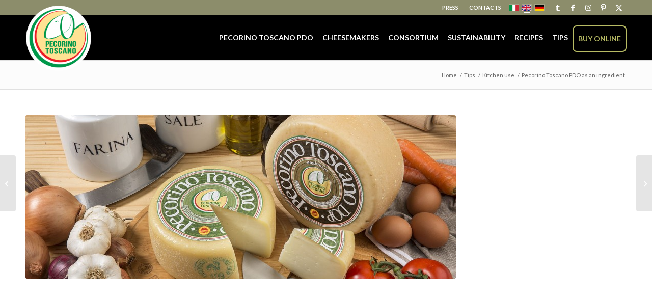

--- FILE ---
content_type: text/html; charset=UTF-8
request_url: https://www.pecorinotoscanodop.it/en/blog/portfolio-articoli/pecorino-toscano-pdo-as-an-ingredient/
body_size: 25266
content:
<!DOCTYPE html>
<html lang="en-US" class="html_stretched responsive av-preloader-disabled av-default-lightbox  html_header_top html_logo_left html_main_nav_header html_menu_right html_slim html_header_sticky html_header_shrinking_disabled html_header_topbar_active html_mobile_menu_tablet html_header_searchicon_disabled html_content_align_center html_header_unstick_top_disabled html_header_stretch_disabled html_av-submenu-hidden html_av-submenu-display-click html_av-overlay-side html_av-overlay-side-classic html_av-submenu-noclone html_entry_id_5625 av-cookies-no-cookie-consent av-no-preview html_text_menu_active ">
<head>
<!-- Google Tag Manager -->
<script>(function(w,d,s,l,i){w[l]=w[l]||[];w[l].push({'gtm.start':
new Date().getTime(),event:'gtm.js'});var f=d.getElementsByTagName(s)[0],
j=d.createElement(s),dl=l!='dataLayer'?'&l='+l:'';j.async=true;j.src=
'https://www.googletagmanager.com/gtm.js?id='+i+dl;f.parentNode.insertBefore(j,f);
})(window,document,'script','dataLayer','GTM-M4G9CG8');</script>
<!-- End Google Tag Manager -->
<meta charset="UTF-8" />


<!-- mobile setting -->
<meta name="viewport" content="width=device-width, initial-scale=1, maximum-scale=1">

<!-- Scripts/CSS and wp_head hook -->
<meta name='robots' content='noindex, follow' />
<meta name="dlm-version" content="5.1.6"><link rel="alternate" hreflang="it" href="https://www.pecorinotoscanodop.it/blog/portfolio-articoli/pecorino-toscano-dop-come-ingrediente/" />
<link rel="alternate" hreflang="en" href="https://www.pecorinotoscanodop.it/en/blog/portfolio-articoli/pecorino-toscano-pdo-as-an-ingredient/" />
<link rel="alternate" hreflang="x-default" href="https://www.pecorinotoscanodop.it/blog/portfolio-articoli/pecorino-toscano-dop-come-ingrediente/" />

	<!-- This site is optimized with the Yoast SEO plugin v26.7 - https://yoast.com/wordpress/plugins/seo/ -->
	<title>Pecorino Toscano PDO as an ingredient - Pecorino Toscano PDO</title>
	<meta property="og:locale" content="en_US" />
	<meta property="og:type" content="article" />
	<meta property="og:title" content="Pecorino Toscano PDO as an ingredient - Pecorino Toscano PDO" />
	<meta property="og:url" content="https://www.pecorinotoscanodop.it/en/blog/portfolio-articoli/pecorino-toscano-pdo-as-an-ingredient/" />
	<meta property="og:site_name" content="Pecorino Toscano PDO" />
	<meta property="article:publisher" content="https://www.facebook.com/pecorinotoscanodop?fref=ts" />
	<meta property="article:modified_time" content="2016-07-22T07:55:33+00:00" />
	<meta property="og:image" content="https://www.pecorinotoscanodop.it/wp-content/uploads/appassionati/utilizzo-in-cucina/ingrediente-pecorino-10.jpg" />
	<meta property="og:image:width" content="1440" />
	<meta property="og:image:height" content="960" />
	<meta property="og:image:type" content="image/jpeg" />
	<meta name="twitter:card" content="summary_large_image" />
	<meta name="twitter:site" content="@pecorinotoscano" />
	<script type="application/ld+json" class="yoast-schema-graph">{"@context":"https://schema.org","@graph":[{"@type":"WebPage","@id":"https://www.pecorinotoscanodop.it/en/blog/portfolio-articoli/pecorino-toscano-pdo-as-an-ingredient/","url":"https://www.pecorinotoscanodop.it/en/blog/portfolio-articoli/pecorino-toscano-pdo-as-an-ingredient/","name":"Pecorino Toscano PDO as an ingredient - Pecorino Toscano PDO","isPartOf":{"@id":"https://www.pecorinotoscanodop.it/en/#website"},"primaryImageOfPage":{"@id":"https://www.pecorinotoscanodop.it/en/blog/portfolio-articoli/pecorino-toscano-pdo-as-an-ingredient/#primaryimage"},"image":{"@id":"https://www.pecorinotoscanodop.it/en/blog/portfolio-articoli/pecorino-toscano-pdo-as-an-ingredient/#primaryimage"},"thumbnailUrl":"https://www.pecorinotoscanodop.it/wp-content/uploads/appassionati/utilizzo-in-cucina/ingrediente-pecorino-10.jpg","datePublished":"2016-07-22T07:55:32+00:00","dateModified":"2016-07-22T07:55:33+00:00","breadcrumb":{"@id":"https://www.pecorinotoscanodop.it/en/blog/portfolio-articoli/pecorino-toscano-pdo-as-an-ingredient/#breadcrumb"},"inLanguage":"en-US","potentialAction":[{"@type":"ReadAction","target":["https://www.pecorinotoscanodop.it/en/blog/portfolio-articoli/pecorino-toscano-pdo-as-an-ingredient/"]}]},{"@type":"ImageObject","inLanguage":"en-US","@id":"https://www.pecorinotoscanodop.it/en/blog/portfolio-articoli/pecorino-toscano-pdo-as-an-ingredient/#primaryimage","url":"https://www.pecorinotoscanodop.it/wp-content/uploads/appassionati/utilizzo-in-cucina/ingrediente-pecorino-10.jpg","contentUrl":"https://www.pecorinotoscanodop.it/wp-content/uploads/appassionati/utilizzo-in-cucina/ingrediente-pecorino-10.jpg","width":1440,"height":960},{"@type":"BreadcrumbList","@id":"https://www.pecorinotoscanodop.it/en/blog/portfolio-articoli/pecorino-toscano-pdo-as-an-ingredient/#breadcrumb","itemListElement":[{"@type":"ListItem","position":1,"name":"Home","item":"https://www.pecorinotoscanodop.it/en/"},{"@type":"ListItem","position":2,"name":"Pecorino Toscano PDO as an ingredient"}]},{"@type":"WebSite","@id":"https://www.pecorinotoscanodop.it/en/#website","url":"https://www.pecorinotoscanodop.it/en/","name":"Pecorino Toscano PDO","description":"","potentialAction":[{"@type":"SearchAction","target":{"@type":"EntryPoint","urlTemplate":"https://www.pecorinotoscanodop.it/en/?s={search_term_string}"},"query-input":{"@type":"PropertyValueSpecification","valueRequired":true,"valueName":"search_term_string"}}],"inLanguage":"en-US"}]}</script>
	<!-- / Yoast SEO plugin. -->


<link rel='dns-prefetch' href='//cdn.iubenda.com' />
<link rel='dns-prefetch' href='//static.addtoany.com' />
<link rel='dns-prefetch' href='//maxcdn.bootstrapcdn.com' />
<link rel="alternate" type="application/rss+xml" title="Pecorino Toscano PDO &raquo; Feed" href="https://www.pecorinotoscanodop.it/en/feed/" />
<link rel="alternate" type="application/rss+xml" title="Pecorino Toscano PDO &raquo; Comments Feed" href="https://www.pecorinotoscanodop.it/en/comments/feed/" />
<link rel="alternate" title="oEmbed (JSON)" type="application/json+oembed" href="https://www.pecorinotoscanodop.it/en/wp-json/oembed/1.0/embed?url=https%3A%2F%2Fwww.pecorinotoscanodop.it%2Fen%2Fblog%2Fportfolio-articoli%2Fpecorino-toscano-pdo-as-an-ingredient%2F" />
<link rel="alternate" title="oEmbed (XML)" type="text/xml+oembed" href="https://www.pecorinotoscanodop.it/en/wp-json/oembed/1.0/embed?url=https%3A%2F%2Fwww.pecorinotoscanodop.it%2Fen%2Fblog%2Fportfolio-articoli%2Fpecorino-toscano-pdo-as-an-ingredient%2F&#038;format=xml" />

<!-- google webfont font replacement -->

			<script type='text/javascript'>

				(function() {

					/*	check if webfonts are disabled by user setting via cookie - or user must opt in.	*/
					var html = document.getElementsByTagName('html')[0];
					var cookie_check = html.className.indexOf('av-cookies-needs-opt-in') >= 0 || html.className.indexOf('av-cookies-can-opt-out') >= 0;
					var allow_continue = true;
					var silent_accept_cookie = html.className.indexOf('av-cookies-user-silent-accept') >= 0;

					if( cookie_check && ! silent_accept_cookie )
					{
						if( ! document.cookie.match(/aviaCookieConsent/) || html.className.indexOf('av-cookies-session-refused') >= 0 )
						{
							allow_continue = false;
						}
						else
						{
							if( ! document.cookie.match(/aviaPrivacyRefuseCookiesHideBar/) )
							{
								allow_continue = false;
							}
							else if( ! document.cookie.match(/aviaPrivacyEssentialCookiesEnabled/) )
							{
								allow_continue = false;
							}
							else if( document.cookie.match(/aviaPrivacyGoogleWebfontsDisabled/) )
							{
								allow_continue = false;
							}
						}
					}

					if( allow_continue )
					{
						var f = document.createElement('link');

						f.type 	= 'text/css';
						f.rel 	= 'stylesheet';
						f.href 	= 'https://fonts.googleapis.com/css?family=Open+Sans:400,600&display=auto';
						f.id 	= 'avia-google-webfont';

						document.getElementsByTagName('head')[0].appendChild(f);
					}
				})();

			</script>
			<style id='wp-img-auto-sizes-contain-inline-css' type='text/css'>
img:is([sizes=auto i],[sizes^="auto," i]){contain-intrinsic-size:3000px 1500px}
/*# sourceURL=wp-img-auto-sizes-contain-inline-css */
</style>
<link rel='stylesheet' id='sgr-css' href='https://www.pecorinotoscanodop.it/wp-content/plugins/simple-google-recaptcha/sgr.css?ver=1668418884' type='text/css' media='all' />
<link rel='stylesheet' id='avia-grid-css' href='https://www.pecorinotoscanodop.it/wp-content/themes/enfold/css/grid.css?ver=7.1.3' type='text/css' media='all' />
<link rel='stylesheet' id='avia-base-css' href='https://www.pecorinotoscanodop.it/wp-content/themes/enfold/css/base.css?ver=7.1.3' type='text/css' media='all' />
<link rel='stylesheet' id='avia-layout-css' href='https://www.pecorinotoscanodop.it/wp-content/themes/enfold/css/layout.css?ver=7.1.3' type='text/css' media='all' />
<link rel='stylesheet' id='avia-module-slideshow-css' href='https://www.pecorinotoscanodop.it/wp-content/themes/enfold/config-templatebuilder/avia-shortcodes/slideshow/slideshow.css?ver=6.9' type='text/css' media='all' />
<link rel='stylesheet' id='avia-module-postslider-css' href='https://www.pecorinotoscanodop.it/wp-content/themes/enfold/config-templatebuilder/avia-shortcodes/postslider/postslider.css?ver=6.9' type='text/css' media='all' />
<link rel='stylesheet' id='avia-module-audioplayer-css' href='https://www.pecorinotoscanodop.it/wp-content/themes/enfold/config-templatebuilder/avia-shortcodes/audio-player/audio-player.css?ver=7.1.3' type='text/css' media='all' />
<link rel='stylesheet' id='avia-module-blog-css' href='https://www.pecorinotoscanodop.it/wp-content/themes/enfold/config-templatebuilder/avia-shortcodes/blog/blog.css?ver=7.1.3' type='text/css' media='all' />
<link rel='stylesheet' id='avia-module-button-css' href='https://www.pecorinotoscanodop.it/wp-content/themes/enfold/config-templatebuilder/avia-shortcodes/buttons/buttons.css?ver=7.1.3' type='text/css' media='all' />
<link rel='stylesheet' id='avia-module-buttonrow-css' href='https://www.pecorinotoscanodop.it/wp-content/themes/enfold/config-templatebuilder/avia-shortcodes/buttonrow/buttonrow.css?ver=7.1.3' type='text/css' media='all' />
<link rel='stylesheet' id='avia-module-button-fullwidth-css' href='https://www.pecorinotoscanodop.it/wp-content/themes/enfold/config-templatebuilder/avia-shortcodes/buttons_fullwidth/buttons_fullwidth.css?ver=7.1.3' type='text/css' media='all' />
<link rel='stylesheet' id='avia-module-catalogue-css' href='https://www.pecorinotoscanodop.it/wp-content/themes/enfold/config-templatebuilder/avia-shortcodes/catalogue/catalogue.css?ver=7.1.3' type='text/css' media='all' />
<link rel='stylesheet' id='avia-module-comments-css' href='https://www.pecorinotoscanodop.it/wp-content/themes/enfold/config-templatebuilder/avia-shortcodes/comments/comments.css?ver=7.1.3' type='text/css' media='all' />
<link rel='stylesheet' id='avia-module-contact-css' href='https://www.pecorinotoscanodop.it/wp-content/themes/enfold/config-templatebuilder/avia-shortcodes/contact/contact.css?ver=7.1.3' type='text/css' media='all' />
<link rel='stylesheet' id='avia-module-slideshow-contentpartner-css' href='https://www.pecorinotoscanodop.it/wp-content/themes/enfold/config-templatebuilder/avia-shortcodes/contentslider/contentslider.css?ver=7.1.3' type='text/css' media='all' />
<link rel='stylesheet' id='avia-module-countdown-css' href='https://www.pecorinotoscanodop.it/wp-content/themes/enfold/config-templatebuilder/avia-shortcodes/countdown/countdown.css?ver=7.1.3' type='text/css' media='all' />
<link rel='stylesheet' id='avia-module-dynamic-field-css' href='https://www.pecorinotoscanodop.it/wp-content/themes/enfold/config-templatebuilder/avia-shortcodes/dynamic_field/dynamic_field.css?ver=7.1.3' type='text/css' media='all' />
<link rel='stylesheet' id='avia-module-gallery-css' href='https://www.pecorinotoscanodop.it/wp-content/themes/enfold/config-templatebuilder/avia-shortcodes/gallery/gallery.css?ver=7.1.3' type='text/css' media='all' />
<link rel='stylesheet' id='avia-module-gallery-hor-css' href='https://www.pecorinotoscanodop.it/wp-content/themes/enfold/config-templatebuilder/avia-shortcodes/gallery_horizontal/gallery_horizontal.css?ver=7.1.3' type='text/css' media='all' />
<link rel='stylesheet' id='avia-module-maps-css' href='https://www.pecorinotoscanodop.it/wp-content/themes/enfold/config-templatebuilder/avia-shortcodes/google_maps/google_maps.css?ver=7.1.3' type='text/css' media='all' />
<link rel='stylesheet' id='avia-module-gridrow-css' href='https://www.pecorinotoscanodop.it/wp-content/themes/enfold/config-templatebuilder/avia-shortcodes/grid_row/grid_row.css?ver=7.1.3' type='text/css' media='all' />
<link rel='stylesheet' id='avia-module-heading-css' href='https://www.pecorinotoscanodop.it/wp-content/themes/enfold/config-templatebuilder/avia-shortcodes/heading/heading.css?ver=7.1.3' type='text/css' media='all' />
<link rel='stylesheet' id='avia-module-rotator-css' href='https://www.pecorinotoscanodop.it/wp-content/themes/enfold/config-templatebuilder/avia-shortcodes/headline_rotator/headline_rotator.css?ver=7.1.3' type='text/css' media='all' />
<link rel='stylesheet' id='avia-module-hr-css' href='https://www.pecorinotoscanodop.it/wp-content/themes/enfold/config-templatebuilder/avia-shortcodes/hr/hr.css?ver=7.1.3' type='text/css' media='all' />
<link rel='stylesheet' id='avia-module-icon-css' href='https://www.pecorinotoscanodop.it/wp-content/themes/enfold/config-templatebuilder/avia-shortcodes/icon/icon.css?ver=7.1.3' type='text/css' media='all' />
<link rel='stylesheet' id='avia-module-icon-circles-css' href='https://www.pecorinotoscanodop.it/wp-content/themes/enfold/config-templatebuilder/avia-shortcodes/icon_circles/icon_circles.css?ver=7.1.3' type='text/css' media='all' />
<link rel='stylesheet' id='avia-module-iconbox-css' href='https://www.pecorinotoscanodop.it/wp-content/themes/enfold/config-templatebuilder/avia-shortcodes/iconbox/iconbox.css?ver=7.1.3' type='text/css' media='all' />
<link rel='stylesheet' id='avia-module-icongrid-css' href='https://www.pecorinotoscanodop.it/wp-content/themes/enfold/config-templatebuilder/avia-shortcodes/icongrid/icongrid.css?ver=7.1.3' type='text/css' media='all' />
<link rel='stylesheet' id='avia-module-iconlist-css' href='https://www.pecorinotoscanodop.it/wp-content/themes/enfold/config-templatebuilder/avia-shortcodes/iconlist/iconlist.css?ver=7.1.3' type='text/css' media='all' />
<link rel='stylesheet' id='avia-module-image-css' href='https://www.pecorinotoscanodop.it/wp-content/themes/enfold/config-templatebuilder/avia-shortcodes/image/image.css?ver=7.1.3' type='text/css' media='all' />
<link rel='stylesheet' id='avia-module-image-diff-css' href='https://www.pecorinotoscanodop.it/wp-content/themes/enfold/config-templatebuilder/avia-shortcodes/image_diff/image_diff.css?ver=7.1.3' type='text/css' media='all' />
<link rel='stylesheet' id='avia-module-hotspot-css' href='https://www.pecorinotoscanodop.it/wp-content/themes/enfold/config-templatebuilder/avia-shortcodes/image_hotspots/image_hotspots.css?ver=7.1.3' type='text/css' media='all' />
<link rel='stylesheet' id='avia-module-sc-lottie-animation-css' href='https://www.pecorinotoscanodop.it/wp-content/themes/enfold/config-templatebuilder/avia-shortcodes/lottie_animation/lottie_animation.css?ver=7.1.3' type='text/css' media='all' />
<link rel='stylesheet' id='avia-module-magazine-css' href='https://www.pecorinotoscanodop.it/wp-content/themes/enfold/config-templatebuilder/avia-shortcodes/magazine/magazine.css?ver=7.1.3' type='text/css' media='all' />
<link rel='stylesheet' id='avia-module-masonry-css' href='https://www.pecorinotoscanodop.it/wp-content/themes/enfold/config-templatebuilder/avia-shortcodes/masonry_entries/masonry_entries.css?ver=7.1.3' type='text/css' media='all' />
<link rel='stylesheet' id='avia-siteloader-css' href='https://www.pecorinotoscanodop.it/wp-content/themes/enfold/css/avia-snippet-site-preloader.css?ver=7.1.3' type='text/css' media='all' />
<link rel='stylesheet' id='avia-module-menu-css' href='https://www.pecorinotoscanodop.it/wp-content/themes/enfold/config-templatebuilder/avia-shortcodes/menu/menu.css?ver=7.1.3' type='text/css' media='all' />
<link rel='stylesheet' id='avia-module-notification-css' href='https://www.pecorinotoscanodop.it/wp-content/themes/enfold/config-templatebuilder/avia-shortcodes/notification/notification.css?ver=7.1.3' type='text/css' media='all' />
<link rel='stylesheet' id='avia-module-numbers-css' href='https://www.pecorinotoscanodop.it/wp-content/themes/enfold/config-templatebuilder/avia-shortcodes/numbers/numbers.css?ver=7.1.3' type='text/css' media='all' />
<link rel='stylesheet' id='avia-module-portfolio-css' href='https://www.pecorinotoscanodop.it/wp-content/themes/enfold/config-templatebuilder/avia-shortcodes/portfolio/portfolio.css?ver=7.1.3' type='text/css' media='all' />
<link rel='stylesheet' id='avia-module-post-metadata-css' href='https://www.pecorinotoscanodop.it/wp-content/themes/enfold/config-templatebuilder/avia-shortcodes/post_metadata/post_metadata.css?ver=7.1.3' type='text/css' media='all' />
<link rel='stylesheet' id='avia-module-progress-bar-css' href='https://www.pecorinotoscanodop.it/wp-content/themes/enfold/config-templatebuilder/avia-shortcodes/progressbar/progressbar.css?ver=7.1.3' type='text/css' media='all' />
<link rel='stylesheet' id='avia-module-promobox-css' href='https://www.pecorinotoscanodop.it/wp-content/themes/enfold/config-templatebuilder/avia-shortcodes/promobox/promobox.css?ver=7.1.3' type='text/css' media='all' />
<link rel='stylesheet' id='avia-sc-search-css' href='https://www.pecorinotoscanodop.it/wp-content/themes/enfold/config-templatebuilder/avia-shortcodes/search/search.css?ver=7.1.3' type='text/css' media='all' />
<link rel='stylesheet' id='avia-module-slideshow-accordion-css' href='https://www.pecorinotoscanodop.it/wp-content/themes/enfold/config-templatebuilder/avia-shortcodes/slideshow_accordion/slideshow_accordion.css?ver=7.1.3' type='text/css' media='all' />
<link rel='stylesheet' id='avia-module-slideshow-feature-image-css' href='https://www.pecorinotoscanodop.it/wp-content/themes/enfold/config-templatebuilder/avia-shortcodes/slideshow_feature_image/slideshow_feature_image.css?ver=7.1.3' type='text/css' media='all' />
<link rel='stylesheet' id='avia-module-slideshow-fullsize-css' href='https://www.pecorinotoscanodop.it/wp-content/themes/enfold/config-templatebuilder/avia-shortcodes/slideshow_fullsize/slideshow_fullsize.css?ver=7.1.3' type='text/css' media='all' />
<link rel='stylesheet' id='avia-module-slideshow-fullscreen-css' href='https://www.pecorinotoscanodop.it/wp-content/themes/enfold/config-templatebuilder/avia-shortcodes/slideshow_fullscreen/slideshow_fullscreen.css?ver=7.1.3' type='text/css' media='all' />
<link rel='stylesheet' id='avia-module-slideshow-ls-css' href='https://www.pecorinotoscanodop.it/wp-content/themes/enfold/config-templatebuilder/avia-shortcodes/slideshow_layerslider/slideshow_layerslider.css?ver=7.1.3' type='text/css' media='all' />
<link rel='stylesheet' id='avia-module-social-css' href='https://www.pecorinotoscanodop.it/wp-content/themes/enfold/config-templatebuilder/avia-shortcodes/social_share/social_share.css?ver=7.1.3' type='text/css' media='all' />
<link rel='stylesheet' id='avia-module-tabsection-css' href='https://www.pecorinotoscanodop.it/wp-content/themes/enfold/config-templatebuilder/avia-shortcodes/tab_section/tab_section.css?ver=7.1.3' type='text/css' media='all' />
<link rel='stylesheet' id='avia-module-table-css' href='https://www.pecorinotoscanodop.it/wp-content/themes/enfold/config-templatebuilder/avia-shortcodes/table/table.css?ver=7.1.3' type='text/css' media='all' />
<link rel='stylesheet' id='avia-module-tabs-css' href='https://www.pecorinotoscanodop.it/wp-content/themes/enfold/config-templatebuilder/avia-shortcodes/tabs/tabs.css?ver=7.1.3' type='text/css' media='all' />
<link rel='stylesheet' id='avia-module-team-css' href='https://www.pecorinotoscanodop.it/wp-content/themes/enfold/config-templatebuilder/avia-shortcodes/team/team.css?ver=7.1.3' type='text/css' media='all' />
<link rel='stylesheet' id='avia-module-testimonials-css' href='https://www.pecorinotoscanodop.it/wp-content/themes/enfold/config-templatebuilder/avia-shortcodes/testimonials/testimonials.css?ver=7.1.3' type='text/css' media='all' />
<link rel='stylesheet' id='avia-module-timeline-css' href='https://www.pecorinotoscanodop.it/wp-content/themes/enfold/config-templatebuilder/avia-shortcodes/timeline/timeline.css?ver=7.1.3' type='text/css' media='all' />
<link rel='stylesheet' id='avia-module-toggles-css' href='https://www.pecorinotoscanodop.it/wp-content/themes/enfold/config-templatebuilder/avia-shortcodes/toggles/toggles.css?ver=7.1.3' type='text/css' media='all' />
<link rel='stylesheet' id='avia-module-video-css' href='https://www.pecorinotoscanodop.it/wp-content/themes/enfold/config-templatebuilder/avia-shortcodes/video/video.css?ver=7.1.3' type='text/css' media='all' />
<link rel='stylesheet' id='wp-block-library-css' href='https://www.pecorinotoscanodop.it/wp-includes/css/dist/block-library/style.min.css?ver=6.9' type='text/css' media='all' />
<style id='global-styles-inline-css' type='text/css'>
:root{--wp--preset--aspect-ratio--square: 1;--wp--preset--aspect-ratio--4-3: 4/3;--wp--preset--aspect-ratio--3-4: 3/4;--wp--preset--aspect-ratio--3-2: 3/2;--wp--preset--aspect-ratio--2-3: 2/3;--wp--preset--aspect-ratio--16-9: 16/9;--wp--preset--aspect-ratio--9-16: 9/16;--wp--preset--color--black: #000000;--wp--preset--color--cyan-bluish-gray: #abb8c3;--wp--preset--color--white: #ffffff;--wp--preset--color--pale-pink: #f78da7;--wp--preset--color--vivid-red: #cf2e2e;--wp--preset--color--luminous-vivid-orange: #ff6900;--wp--preset--color--luminous-vivid-amber: #fcb900;--wp--preset--color--light-green-cyan: #7bdcb5;--wp--preset--color--vivid-green-cyan: #00d084;--wp--preset--color--pale-cyan-blue: #8ed1fc;--wp--preset--color--vivid-cyan-blue: #0693e3;--wp--preset--color--vivid-purple: #9b51e0;--wp--preset--color--metallic-red: #b02b2c;--wp--preset--color--maximum-yellow-red: #edae44;--wp--preset--color--yellow-sun: #eeee22;--wp--preset--color--palm-leaf: #83a846;--wp--preset--color--aero: #7bb0e7;--wp--preset--color--old-lavender: #745f7e;--wp--preset--color--steel-teal: #5f8789;--wp--preset--color--raspberry-pink: #d65799;--wp--preset--color--medium-turquoise: #4ecac2;--wp--preset--gradient--vivid-cyan-blue-to-vivid-purple: linear-gradient(135deg,rgb(6,147,227) 0%,rgb(155,81,224) 100%);--wp--preset--gradient--light-green-cyan-to-vivid-green-cyan: linear-gradient(135deg,rgb(122,220,180) 0%,rgb(0,208,130) 100%);--wp--preset--gradient--luminous-vivid-amber-to-luminous-vivid-orange: linear-gradient(135deg,rgb(252,185,0) 0%,rgb(255,105,0) 100%);--wp--preset--gradient--luminous-vivid-orange-to-vivid-red: linear-gradient(135deg,rgb(255,105,0) 0%,rgb(207,46,46) 100%);--wp--preset--gradient--very-light-gray-to-cyan-bluish-gray: linear-gradient(135deg,rgb(238,238,238) 0%,rgb(169,184,195) 100%);--wp--preset--gradient--cool-to-warm-spectrum: linear-gradient(135deg,rgb(74,234,220) 0%,rgb(151,120,209) 20%,rgb(207,42,186) 40%,rgb(238,44,130) 60%,rgb(251,105,98) 80%,rgb(254,248,76) 100%);--wp--preset--gradient--blush-light-purple: linear-gradient(135deg,rgb(255,206,236) 0%,rgb(152,150,240) 100%);--wp--preset--gradient--blush-bordeaux: linear-gradient(135deg,rgb(254,205,165) 0%,rgb(254,45,45) 50%,rgb(107,0,62) 100%);--wp--preset--gradient--luminous-dusk: linear-gradient(135deg,rgb(255,203,112) 0%,rgb(199,81,192) 50%,rgb(65,88,208) 100%);--wp--preset--gradient--pale-ocean: linear-gradient(135deg,rgb(255,245,203) 0%,rgb(182,227,212) 50%,rgb(51,167,181) 100%);--wp--preset--gradient--electric-grass: linear-gradient(135deg,rgb(202,248,128) 0%,rgb(113,206,126) 100%);--wp--preset--gradient--midnight: linear-gradient(135deg,rgb(2,3,129) 0%,rgb(40,116,252) 100%);--wp--preset--font-size--small: 1rem;--wp--preset--font-size--medium: 1.125rem;--wp--preset--font-size--large: 1.75rem;--wp--preset--font-size--x-large: clamp(1.75rem, 3vw, 2.25rem);--wp--preset--spacing--20: 0.44rem;--wp--preset--spacing--30: 0.67rem;--wp--preset--spacing--40: 1rem;--wp--preset--spacing--50: 1.5rem;--wp--preset--spacing--60: 2.25rem;--wp--preset--spacing--70: 3.38rem;--wp--preset--spacing--80: 5.06rem;--wp--preset--shadow--natural: 6px 6px 9px rgba(0, 0, 0, 0.2);--wp--preset--shadow--deep: 12px 12px 50px rgba(0, 0, 0, 0.4);--wp--preset--shadow--sharp: 6px 6px 0px rgba(0, 0, 0, 0.2);--wp--preset--shadow--outlined: 6px 6px 0px -3px rgb(255, 255, 255), 6px 6px rgb(0, 0, 0);--wp--preset--shadow--crisp: 6px 6px 0px rgb(0, 0, 0);}:root { --wp--style--global--content-size: 800px;--wp--style--global--wide-size: 1130px; }:where(body) { margin: 0; }.wp-site-blocks > .alignleft { float: left; margin-right: 2em; }.wp-site-blocks > .alignright { float: right; margin-left: 2em; }.wp-site-blocks > .aligncenter { justify-content: center; margin-left: auto; margin-right: auto; }:where(.is-layout-flex){gap: 0.5em;}:where(.is-layout-grid){gap: 0.5em;}.is-layout-flow > .alignleft{float: left;margin-inline-start: 0;margin-inline-end: 2em;}.is-layout-flow > .alignright{float: right;margin-inline-start: 2em;margin-inline-end: 0;}.is-layout-flow > .aligncenter{margin-left: auto !important;margin-right: auto !important;}.is-layout-constrained > .alignleft{float: left;margin-inline-start: 0;margin-inline-end: 2em;}.is-layout-constrained > .alignright{float: right;margin-inline-start: 2em;margin-inline-end: 0;}.is-layout-constrained > .aligncenter{margin-left: auto !important;margin-right: auto !important;}.is-layout-constrained > :where(:not(.alignleft):not(.alignright):not(.alignfull)){max-width: var(--wp--style--global--content-size);margin-left: auto !important;margin-right: auto !important;}.is-layout-constrained > .alignwide{max-width: var(--wp--style--global--wide-size);}body .is-layout-flex{display: flex;}.is-layout-flex{flex-wrap: wrap;align-items: center;}.is-layout-flex > :is(*, div){margin: 0;}body .is-layout-grid{display: grid;}.is-layout-grid > :is(*, div){margin: 0;}body{padding-top: 0px;padding-right: 0px;padding-bottom: 0px;padding-left: 0px;}a:where(:not(.wp-element-button)){text-decoration: underline;}:root :where(.wp-element-button, .wp-block-button__link){background-color: #32373c;border-width: 0;color: #fff;font-family: inherit;font-size: inherit;font-style: inherit;font-weight: inherit;letter-spacing: inherit;line-height: inherit;padding-top: calc(0.667em + 2px);padding-right: calc(1.333em + 2px);padding-bottom: calc(0.667em + 2px);padding-left: calc(1.333em + 2px);text-decoration: none;text-transform: inherit;}.has-black-color{color: var(--wp--preset--color--black) !important;}.has-cyan-bluish-gray-color{color: var(--wp--preset--color--cyan-bluish-gray) !important;}.has-white-color{color: var(--wp--preset--color--white) !important;}.has-pale-pink-color{color: var(--wp--preset--color--pale-pink) !important;}.has-vivid-red-color{color: var(--wp--preset--color--vivid-red) !important;}.has-luminous-vivid-orange-color{color: var(--wp--preset--color--luminous-vivid-orange) !important;}.has-luminous-vivid-amber-color{color: var(--wp--preset--color--luminous-vivid-amber) !important;}.has-light-green-cyan-color{color: var(--wp--preset--color--light-green-cyan) !important;}.has-vivid-green-cyan-color{color: var(--wp--preset--color--vivid-green-cyan) !important;}.has-pale-cyan-blue-color{color: var(--wp--preset--color--pale-cyan-blue) !important;}.has-vivid-cyan-blue-color{color: var(--wp--preset--color--vivid-cyan-blue) !important;}.has-vivid-purple-color{color: var(--wp--preset--color--vivid-purple) !important;}.has-metallic-red-color{color: var(--wp--preset--color--metallic-red) !important;}.has-maximum-yellow-red-color{color: var(--wp--preset--color--maximum-yellow-red) !important;}.has-yellow-sun-color{color: var(--wp--preset--color--yellow-sun) !important;}.has-palm-leaf-color{color: var(--wp--preset--color--palm-leaf) !important;}.has-aero-color{color: var(--wp--preset--color--aero) !important;}.has-old-lavender-color{color: var(--wp--preset--color--old-lavender) !important;}.has-steel-teal-color{color: var(--wp--preset--color--steel-teal) !important;}.has-raspberry-pink-color{color: var(--wp--preset--color--raspberry-pink) !important;}.has-medium-turquoise-color{color: var(--wp--preset--color--medium-turquoise) !important;}.has-black-background-color{background-color: var(--wp--preset--color--black) !important;}.has-cyan-bluish-gray-background-color{background-color: var(--wp--preset--color--cyan-bluish-gray) !important;}.has-white-background-color{background-color: var(--wp--preset--color--white) !important;}.has-pale-pink-background-color{background-color: var(--wp--preset--color--pale-pink) !important;}.has-vivid-red-background-color{background-color: var(--wp--preset--color--vivid-red) !important;}.has-luminous-vivid-orange-background-color{background-color: var(--wp--preset--color--luminous-vivid-orange) !important;}.has-luminous-vivid-amber-background-color{background-color: var(--wp--preset--color--luminous-vivid-amber) !important;}.has-light-green-cyan-background-color{background-color: var(--wp--preset--color--light-green-cyan) !important;}.has-vivid-green-cyan-background-color{background-color: var(--wp--preset--color--vivid-green-cyan) !important;}.has-pale-cyan-blue-background-color{background-color: var(--wp--preset--color--pale-cyan-blue) !important;}.has-vivid-cyan-blue-background-color{background-color: var(--wp--preset--color--vivid-cyan-blue) !important;}.has-vivid-purple-background-color{background-color: var(--wp--preset--color--vivid-purple) !important;}.has-metallic-red-background-color{background-color: var(--wp--preset--color--metallic-red) !important;}.has-maximum-yellow-red-background-color{background-color: var(--wp--preset--color--maximum-yellow-red) !important;}.has-yellow-sun-background-color{background-color: var(--wp--preset--color--yellow-sun) !important;}.has-palm-leaf-background-color{background-color: var(--wp--preset--color--palm-leaf) !important;}.has-aero-background-color{background-color: var(--wp--preset--color--aero) !important;}.has-old-lavender-background-color{background-color: var(--wp--preset--color--old-lavender) !important;}.has-steel-teal-background-color{background-color: var(--wp--preset--color--steel-teal) !important;}.has-raspberry-pink-background-color{background-color: var(--wp--preset--color--raspberry-pink) !important;}.has-medium-turquoise-background-color{background-color: var(--wp--preset--color--medium-turquoise) !important;}.has-black-border-color{border-color: var(--wp--preset--color--black) !important;}.has-cyan-bluish-gray-border-color{border-color: var(--wp--preset--color--cyan-bluish-gray) !important;}.has-white-border-color{border-color: var(--wp--preset--color--white) !important;}.has-pale-pink-border-color{border-color: var(--wp--preset--color--pale-pink) !important;}.has-vivid-red-border-color{border-color: var(--wp--preset--color--vivid-red) !important;}.has-luminous-vivid-orange-border-color{border-color: var(--wp--preset--color--luminous-vivid-orange) !important;}.has-luminous-vivid-amber-border-color{border-color: var(--wp--preset--color--luminous-vivid-amber) !important;}.has-light-green-cyan-border-color{border-color: var(--wp--preset--color--light-green-cyan) !important;}.has-vivid-green-cyan-border-color{border-color: var(--wp--preset--color--vivid-green-cyan) !important;}.has-pale-cyan-blue-border-color{border-color: var(--wp--preset--color--pale-cyan-blue) !important;}.has-vivid-cyan-blue-border-color{border-color: var(--wp--preset--color--vivid-cyan-blue) !important;}.has-vivid-purple-border-color{border-color: var(--wp--preset--color--vivid-purple) !important;}.has-metallic-red-border-color{border-color: var(--wp--preset--color--metallic-red) !important;}.has-maximum-yellow-red-border-color{border-color: var(--wp--preset--color--maximum-yellow-red) !important;}.has-yellow-sun-border-color{border-color: var(--wp--preset--color--yellow-sun) !important;}.has-palm-leaf-border-color{border-color: var(--wp--preset--color--palm-leaf) !important;}.has-aero-border-color{border-color: var(--wp--preset--color--aero) !important;}.has-old-lavender-border-color{border-color: var(--wp--preset--color--old-lavender) !important;}.has-steel-teal-border-color{border-color: var(--wp--preset--color--steel-teal) !important;}.has-raspberry-pink-border-color{border-color: var(--wp--preset--color--raspberry-pink) !important;}.has-medium-turquoise-border-color{border-color: var(--wp--preset--color--medium-turquoise) !important;}.has-vivid-cyan-blue-to-vivid-purple-gradient-background{background: var(--wp--preset--gradient--vivid-cyan-blue-to-vivid-purple) !important;}.has-light-green-cyan-to-vivid-green-cyan-gradient-background{background: var(--wp--preset--gradient--light-green-cyan-to-vivid-green-cyan) !important;}.has-luminous-vivid-amber-to-luminous-vivid-orange-gradient-background{background: var(--wp--preset--gradient--luminous-vivid-amber-to-luminous-vivid-orange) !important;}.has-luminous-vivid-orange-to-vivid-red-gradient-background{background: var(--wp--preset--gradient--luminous-vivid-orange-to-vivid-red) !important;}.has-very-light-gray-to-cyan-bluish-gray-gradient-background{background: var(--wp--preset--gradient--very-light-gray-to-cyan-bluish-gray) !important;}.has-cool-to-warm-spectrum-gradient-background{background: var(--wp--preset--gradient--cool-to-warm-spectrum) !important;}.has-blush-light-purple-gradient-background{background: var(--wp--preset--gradient--blush-light-purple) !important;}.has-blush-bordeaux-gradient-background{background: var(--wp--preset--gradient--blush-bordeaux) !important;}.has-luminous-dusk-gradient-background{background: var(--wp--preset--gradient--luminous-dusk) !important;}.has-pale-ocean-gradient-background{background: var(--wp--preset--gradient--pale-ocean) !important;}.has-electric-grass-gradient-background{background: var(--wp--preset--gradient--electric-grass) !important;}.has-midnight-gradient-background{background: var(--wp--preset--gradient--midnight) !important;}.has-small-font-size{font-size: var(--wp--preset--font-size--small) !important;}.has-medium-font-size{font-size: var(--wp--preset--font-size--medium) !important;}.has-large-font-size{font-size: var(--wp--preset--font-size--large) !important;}.has-x-large-font-size{font-size: var(--wp--preset--font-size--x-large) !important;}
/*# sourceURL=global-styles-inline-css */
</style>

<link rel='stylesheet' id='cff-css' href='https://www.pecorinotoscanodop.it/wp-content/plugins/custom-facebook-feed/assets/css/cff-style.min.css?ver=4.3.4' type='text/css' media='all' />
<link rel='stylesheet' id='sb-font-awesome-css' href='https://maxcdn.bootstrapcdn.com/font-awesome/4.7.0/css/font-awesome.min.css?ver=6.9' type='text/css' media='all' />
<link rel='stylesheet' id='wpml-legacy-horizontal-list-0-css' href='https://www.pecorinotoscanodop.it/wp-content/plugins/sitepress-multilingual-cms/templates/language-switchers/legacy-list-horizontal/style.min.css?ver=1' type='text/css' media='all' />
<style id='wpml-legacy-horizontal-list-0-inline-css' type='text/css'>
.wpml-ls-statics-shortcode_actions{background-color:#ffffff;}.wpml-ls-statics-shortcode_actions, .wpml-ls-statics-shortcode_actions .wpml-ls-sub-menu, .wpml-ls-statics-shortcode_actions a {border-color:#cdcdcd;}.wpml-ls-statics-shortcode_actions a, .wpml-ls-statics-shortcode_actions .wpml-ls-sub-menu a, .wpml-ls-statics-shortcode_actions .wpml-ls-sub-menu a:link, .wpml-ls-statics-shortcode_actions li:not(.wpml-ls-current-language) .wpml-ls-link, .wpml-ls-statics-shortcode_actions li:not(.wpml-ls-current-language) .wpml-ls-link:link {color:#444444;background-color:#ffffff;}.wpml-ls-statics-shortcode_actions a, .wpml-ls-statics-shortcode_actions .wpml-ls-sub-menu a:hover,.wpml-ls-statics-shortcode_actions .wpml-ls-sub-menu a:focus, .wpml-ls-statics-shortcode_actions .wpml-ls-sub-menu a:link:hover, .wpml-ls-statics-shortcode_actions .wpml-ls-sub-menu a:link:focus {color:#000000;background-color:#eeeeee;}.wpml-ls-statics-shortcode_actions .wpml-ls-current-language > a {color:#444444;background-color:#ffffff;}.wpml-ls-statics-shortcode_actions .wpml-ls-current-language:hover>a, .wpml-ls-statics-shortcode_actions .wpml-ls-current-language>a:focus {color:#000000;background-color:#eeeeee;}
/*# sourceURL=wpml-legacy-horizontal-list-0-inline-css */
</style>
<link rel='stylesheet' id='avia-scs-css' href='https://www.pecorinotoscanodop.it/wp-content/themes/enfold/css/shortcodes.css?ver=7.1.3' type='text/css' media='all' />
<link rel='stylesheet' id='avia-fold-unfold-css' href='https://www.pecorinotoscanodop.it/wp-content/themes/enfold/css/avia-snippet-fold-unfold.css?ver=7.1.3' type='text/css' media='all' />
<link rel='stylesheet' id='avia-popup-css-css' href='https://www.pecorinotoscanodop.it/wp-content/themes/enfold/js/aviapopup/magnific-popup.min.css?ver=7.1.3' type='text/css' media='screen' />
<link rel='stylesheet' id='avia-lightbox-css' href='https://www.pecorinotoscanodop.it/wp-content/themes/enfold/css/avia-snippet-lightbox.css?ver=7.1.3' type='text/css' media='screen' />
<link rel='stylesheet' id='avia-widget-css-css' href='https://www.pecorinotoscanodop.it/wp-content/themes/enfold/css/avia-snippet-widget.css?ver=7.1.3' type='text/css' media='screen' />
<link rel='stylesheet' id='avia-dynamic-css' href='https://www.pecorinotoscanodop.it/wp-content/uploads/dynamic_avia/enfold_child_en.css?ver=637206e7e7fb9' type='text/css' media='all' />
<link rel='stylesheet' id='avia-custom-css' href='https://www.pecorinotoscanodop.it/wp-content/themes/enfold/css/custom.css?ver=7.1.3' type='text/css' media='all' />
<link rel='stylesheet' id='avia-style-css' href='https://www.pecorinotoscanodop.it/wp-content/themes/enfold-child/style.css?ver=7.1.3' type='text/css' media='all' />
<link rel='stylesheet' id='addtoany-css' href='https://www.pecorinotoscanodop.it/wp-content/plugins/add-to-any/addtoany.min.css?ver=1.16' type='text/css' media='all' />
<style id='addtoany-inline-css' type='text/css'>
.a2a_kit.a2a_kit_size_20 img {
width: 20px;
height: 20px;
}
/*# sourceURL=addtoany-inline-css */
</style>
<link rel='stylesheet' id='avia-wpml-css' href='https://www.pecorinotoscanodop.it/wp-content/themes/enfold/config-wpml/wpml-mod.css?ver=7.1.3' type='text/css' media='all' />
<link rel='stylesheet' id='avia-gravity-css' href='https://www.pecorinotoscanodop.it/wp-content/themes/enfold/config-gravityforms/gravity-mod.css?ver=7.1.3' type='text/css' media='screen' />
<script type="text/javascript" id="sgr-js-extra">
/* <![CDATA[ */
var sgr = {"sgr_site_key":"6Ld6BQYjAAAAACP08HnRtVODlQr5lxSUpxIHCJ0S"};
//# sourceURL=sgr-js-extra
/* ]]> */
</script>
<script type="text/javascript" src="https://www.pecorinotoscanodop.it/wp-content/plugins/simple-google-recaptcha/sgr.js?ver=1668418884" id="sgr-js"></script>
<script type="text/javascript" src="https://www.pecorinotoscanodop.it/wp-includes/js/jquery/jquery.min.js?ver=3.7.1" id="jquery-core-js"></script>
<script type="text/javascript" src="https://www.pecorinotoscanodop.it/wp-includes/js/jquery/jquery-migrate.min.js?ver=3.4.1" id="jquery-migrate-js"></script>

<script  type="text/javascript" class=" _iub_cs_skip" type="text/javascript" id="iubenda-head-inline-scripts-0">
/* <![CDATA[ */
var _iub = _iub || [];
_iub.csConfiguration = {"consentOnContinuedBrowsing":false,"countryDetection":true,"floatingPreferencesButtonDisplay":"bottom-right","gdprAppliesGlobally":false,"invalidateConsentWithoutLog":true,"perPurposeConsent":true,"siteId":2584646,"whitelabel":false,"cookiePolicyId":98518572,"lang":"en-GB", "banner":{ "acceptButtonDisplay":true,"closeButtonRejects":true,"customizeButtonDisplay":true,"explicitWithdrawal":true,"listPurposes":true,"position":"float-top-center","rejectButtonDisplay":true }};

//# sourceURL=iubenda-head-inline-scripts-0
/* ]]> */
</script>
<script  type="text/javascript" charset="UTF-8" async="" class=" _iub_cs_skip" type="text/javascript" src="//cdn.iubenda.com/cs/iubenda_cs.js?ver=3.12.5" id="iubenda-head-scripts-0-js"></script>
<script type="text/javascript" id="addtoany-core-js-before">
/* <![CDATA[ */
window.a2a_config=window.a2a_config||{};a2a_config.callbacks=[];a2a_config.overlays=[];a2a_config.templates={};
a2a_config.color_main = "000000";a2a_config.color_border = "BE0027";a2a_config.color_link_text = "333333";a2a_config.color_link_text_hover = "333333";a2a_config.color_bg = "ffffff";a2a_config.color_arrow_hover = "fff";
a2a_config.callbacks = a2a_config.callbacks || [];
a2a_config.callbacks.push({
    //ready: my_addtoany_onready
});

function my_addtoany_onready() {
// console.log("a2a ready");
}

//# sourceURL=addtoany-core-js-before
/* ]]> */
</script>
<script type="text/javascript" defer src="https://static.addtoany.com/menu/page.js" id="addtoany-core-js"></script>
<script type="text/javascript" defer src="https://www.pecorinotoscanodop.it/wp-content/plugins/add-to-any/addtoany.min.js?ver=1.1" id="addtoany-jquery-js"></script>
<script type="text/javascript" src="https://www.pecorinotoscanodop.it/wp-content/themes/enfold/js/avia-js.js?ver=7.1.3" id="avia-js-js"></script>
<script type="text/javascript" src="https://www.pecorinotoscanodop.it/wp-content/themes/enfold/js/avia-compat.js?ver=7.1.3" id="avia-compat-js"></script>
<script type="text/javascript" src="https://www.pecorinotoscanodop.it/wp-content/themes/enfold/config-wpml/wpml-mod.js?ver=7.1.3" id="avia-wpml-script-js"></script>
<link rel="https://api.w.org/" href="https://www.pecorinotoscanodop.it/en/wp-json/" /><link rel="alternate" title="JSON" type="application/json" href="https://www.pecorinotoscanodop.it/en/wp-json/wp/v2/portfolio/5625" /><link rel="EditURI" type="application/rsd+xml" title="RSD" href="https://www.pecorinotoscanodop.it/xmlrpc.php?rsd" />
<meta name="generator" content="WordPress 6.9" />
<link rel='shortlink' href='https://www.pecorinotoscanodop.it/en/?p=5625' />
<meta name="generator" content="WPML ver:4.6.11 stt:1,3,27;" />
<script async src="https://tagger.eikondigital.it/pecorino-toscano.js"></script>

<link rel="icon" href="https://www.pecorinotoscanodop.it/wp-content/uploads/2017/06/favicon.png" type="image/png">
<!--[if lt IE 9]><script src="https://www.pecorinotoscanodop.it/wp-content/themes/enfold/js/html5shiv.js"></script><![endif]--><link rel="profile" href="https://gmpg.org/xfn/11" />
<link rel="alternate" type="application/rss+xml" title="Pecorino Toscano PDO RSS2 Feed" href="https://www.pecorinotoscanodop.it/en/feed/" />
<link rel="pingback" href="https://www.pecorinotoscanodop.it/xmlrpc.php" />
		<style type="text/css" id="wp-custom-css">
			/* Titolo articoli */

h2.post-title.entry-title > a {
  font-size: 42px;
  color: #222;
  text-transform: none !important;
}
	
/* Estratto o testo */
.entry-content, .avia_textblock {
  font-size: 16px;

}

/* Pulsante "Leggi di più" */
.more-link {
  display:none !important;
}

.av-special-heading-tag {
    font-size: 42px;
	    font-family: "Playfair Display";
    font-weight: normal !important;
}		</style>
		<style type="text/css">
		@font-face {font-family: 'entypo-fontello-enfold'; font-weight: normal; font-style: normal; font-display: auto;
		src: url('https://www.pecorinotoscanodop.it/wp-content/themes/enfold/config-templatebuilder/avia-template-builder/assets/fonts/entypo-fontello-enfold/entypo-fontello-enfold.woff2') format('woff2'),
		url('https://www.pecorinotoscanodop.it/wp-content/themes/enfold/config-templatebuilder/avia-template-builder/assets/fonts/entypo-fontello-enfold/entypo-fontello-enfold.woff') format('woff'),
		url('https://www.pecorinotoscanodop.it/wp-content/themes/enfold/config-templatebuilder/avia-template-builder/assets/fonts/entypo-fontello-enfold/entypo-fontello-enfold.ttf') format('truetype'),
		url('https://www.pecorinotoscanodop.it/wp-content/themes/enfold/config-templatebuilder/avia-template-builder/assets/fonts/entypo-fontello-enfold/entypo-fontello-enfold.svg#entypo-fontello-enfold') format('svg'),
		url('https://www.pecorinotoscanodop.it/wp-content/themes/enfold/config-templatebuilder/avia-template-builder/assets/fonts/entypo-fontello-enfold/entypo-fontello-enfold.eot'),
		url('https://www.pecorinotoscanodop.it/wp-content/themes/enfold/config-templatebuilder/avia-template-builder/assets/fonts/entypo-fontello-enfold/entypo-fontello-enfold.eot?#iefix') format('embedded-opentype');
		}

		#top .avia-font-entypo-fontello-enfold, body .avia-font-entypo-fontello-enfold, html body [data-av_iconfont='entypo-fontello-enfold']:before{ font-family: 'entypo-fontello-enfold'; }
		
		@font-face {font-family: 'entypo-fontello'; font-weight: normal; font-style: normal; font-display: auto;
		src: url('https://www.pecorinotoscanodop.it/wp-content/themes/enfold/config-templatebuilder/avia-template-builder/assets/fonts/entypo-fontello/entypo-fontello.woff2') format('woff2'),
		url('https://www.pecorinotoscanodop.it/wp-content/themes/enfold/config-templatebuilder/avia-template-builder/assets/fonts/entypo-fontello/entypo-fontello.woff') format('woff'),
		url('https://www.pecorinotoscanodop.it/wp-content/themes/enfold/config-templatebuilder/avia-template-builder/assets/fonts/entypo-fontello/entypo-fontello.ttf') format('truetype'),
		url('https://www.pecorinotoscanodop.it/wp-content/themes/enfold/config-templatebuilder/avia-template-builder/assets/fonts/entypo-fontello/entypo-fontello.svg#entypo-fontello') format('svg'),
		url('https://www.pecorinotoscanodop.it/wp-content/themes/enfold/config-templatebuilder/avia-template-builder/assets/fonts/entypo-fontello/entypo-fontello.eot'),
		url('https://www.pecorinotoscanodop.it/wp-content/themes/enfold/config-templatebuilder/avia-template-builder/assets/fonts/entypo-fontello/entypo-fontello.eot?#iefix') format('embedded-opentype');
		}

		#top .avia-font-entypo-fontello, body .avia-font-entypo-fontello, html body [data-av_iconfont='entypo-fontello']:before{ font-family: 'entypo-fontello'; }
		</style>

<!--
Debugging Info for Theme support: 

Theme: Enfold
Version: 7.1.3
Installed: enfold
AviaFramework Version: 5.6
AviaBuilder Version: 6.0
aviaElementManager Version: 1.0.1
- - - - - - - - - - -
ChildTheme: Enfold Child
ChildTheme Version: 1.0
ChildTheme Installed: enfold

- - - - - - - - - - -
ML:1024-PU:36-PLA:31
WP:6.9
Compress: CSS:disabled - JS:disabled
Updates: disabled
PLAu:21
--><script src="https://maps.googleapis.com/maps/api/js?key=AIzaSyDB4iy-491hYfnFNWDqqr7ihrhSAkHc-0c" type="text/javascript"></script>

<script>
var map = null;
var infowindow = null;
var marker, i;
var markers = [];

var pieces = {
	"caseifici" : [],
	"confezionatori" : [],
	"stagionatori" : []
};

var images = {
	"caseifici": "https://www.pecorinotoscanodop.it/wp-content/themes/enfold-child/images/markers/caseificio.png",
	"stagionatori": "https://www.pecorinotoscanodop.it/wp-content/themes/enfold-child/images/markers/stagionatore.png",
	"confezionatori": "https://www.pecorinotoscanodop.it/wp-content/themes/enfold-child/images/markers/confezionatore.png"
};

var imagearr = [];

var g_id_associati = 0;

var locations = [{"tx_name":"Formaggeria Toscana Srl","id_associati":"437","indirizzo":" Loc. San Martino<br>\n58025 Monterotondo Marittimo (GR)","cap":"58025","localita":" Monterotondo Marittimo (GR)","telefono":"Tel. 0587\/291694 ","fax":"","email":"ccs@pecoraneragroup.it ","url":"","tx_lat":"43.630955","tx_lng":"10.628185","tipo":"caseifici","desc":"","img":"","shareurl":"\/i-produttori\/stagionatori\/formaggeria-toscana\/","contatti":"Loc. San Martino<br>\n58025 Monterotondo Marittimo (GR)<br>\n\t\t\t Tel e Fax. 0587\/291694<br>\n\t\t\t  <a href=\"mailto:ccs@pecoraneragroup.it\">ccs@pecoraneragroup.it<\/a><br>\n\t\t\t   <a href=\"https:\/\/www.instagram.com\/pecoraneragroup\/\" target=\"_blank\">Instagram: @pecoraneragroup<\/a><br><br>\n\t\t\t  Sede operativa:<br>\n\nVia Liguria n.10<br>\nCAP. 56025<br>\nPontedera (PI)<br>\nSito Internet: <a href=\"https:\/\/lapecoradimassimiliano.it\/\" target=\"_blank\">www.pecoraneragroup.it<\/a>\n\t\t  <\/p>"},{"tx_name":"Caseificio Il Fiorino S.r.l. ","id_associati":"105","indirizzo":" Loc. Paiolaio ","cap":"58053","localita":" Roccalbegna (GR)","telefono":" Tel. 0564\/989059 ","fax":"fax 0564\/989067","email":"info@caseificioilfiorino.it ","url":"www.caseificioilfiorino.it","tx_lat":"42.7866511","tx_lng":"11.510087200000044","tipo":"caseifici","desc":"Their story begins in Maremma in 1812 in Roccalbegna and continues even today with artisanal-cheese excellence. The Fiorini family has passed down the Pecorino Toscano PDO cheesemaking tradition from generation to generation.. Il Fiorino was founded in 1957 by Duilio Fiorini, founder of the first factory. In 1989  the current company was founded, equipped with the latest technologies and employing about 25 workers. Today, Il Fiorino is an internationally-recognized company that exports to Europe, America, Japan and Australia under the leadership of Angela Fiorini and her husband Simone Sargentoni.","img":"\/wp-content\/uploads\/produttori\/il-fiorino-SORANO_PIAZZA-D-P1050218.jpg","shareurl":"\/en\/cheesmakers\/the-cheesemaking-factories\/caseificio-il-fiorino-srl\/","contatti":"Localit\u00e0 Paiolaio - 58053 Roccalbegna (GR) <br>\n\t\t  Tel. 0564 989059 - Fax 0564 989067<br>\n\t\t  <a href=\"mailto:info@caseificioilfiorino.it\">info@caseificioilfiorino.it&nbsp;<\/a><br>\n\t\t  <a href=\"http:\/\/www.caseificioilfiorino.it\/\" target=\"_blank\">www.caseificioilfiorino.it<\/a><br>\n\t\t  <a href=\"https:\/\/www.facebook.com\/caseificioilfiorino\/\">Facebook<\/a><br>\n\t\t  <a href=\"https:\/\/www.instagram.com\/caseificioilfiorino\/\">Instagram<\/a><br>\n\t\t  <a href=\"https:\/\/twitter.com\/ilfiorino\">Twitter<\/a><\/p>"},{"tx_name":"Caseificio Follonica S.n.c. ","id_associati":"106","indirizzo":" Via del Fonditore, 541","cap":"58022","localita":" Follonica (GR)","telefono":" Tel. 0566\/58409 ","fax":"fax 0566\/51746","email":"info@caseificiofollonica.com ","url":"www.caseificiofollonica.it","tx_lat":"42.93595819999999","tx_lng":"10.784910699999955","tipo":"caseifici","desc":"It\u2019s a story of hard work, passion and success. That\u2019s how we can sum up Francis Spadi family\u2019s story, owner of the Follonica cheesemaking factory, which now employs 15 people and processes approximately 950,000 liters of sheep milk per year.  It all began on the sheep herding roads that continues today in Follonica on the shores of the sea, where Federica Spadi, the daughter of the founder, and Luca Tanganelli run the company. The small business of the past has now become a modern factory, equipped with the most innovative technologies, which emphasizes handcraftmanship at every stage of production.","img":"\/wp-content\/uploads\/produttori\/follonica-De-Rosa-Luigi_-pecorino-toscano.jpg","shareurl":"\/en\/cheesmakers\/the-cheesemaking-factories\/caseificio-follonica-snc\/","contatti":""},{"tx_name":"Caseificio Sociale Manciano Soc. Agr. Coop. ","id_associati":"109","indirizzo":" Loc. Piano di Cirignano ","cap":"58014","localita":" Manciano (GR)","telefono":" Tel. 0564\/60941 ","fax":"fax 0564\/609043","email":"info@caseificiomanciano.it ","url":"www.caseificiomanciano.it","tx_lat":"42.5889286","tx_lng":"11.517379500000061","tipo":"caseifici","desc":"Founded in 1961 by 21 farmers to give value to Maremman sheep milk production the cooperative has about 260 producers of sheep\u2019s and cow\u2019s milk today, located in a district that includes 11 municipalities of the Grosseto province and 2 of the Viterbo province. Today the Sociale Manciano cheesemaking factory, respecting an ancient tradition, uses modern equipment and constant study, research and experimentation that has allowed  the company to grow and offer the most authentic, quality products, which have been exported all around the world.","img":"\/wp-content\/uploads\/produttori\/sociale-manciano-IMG_0459.jpg","shareurl":"\/en\/cheesmakers\/the-cheesemaking-factories\/caseificio-sociale-manciano-soc-agr-coop\/","contatti":""},{"tx_name":"Caseificio Maremma S.r.l. ","id_associati":"110","indirizzo":" Via del Commercio, 103 ","cap":"58022","localita":" Follonica (GR)","telefono":" Tel. 0566\/51349 ","fax":"fax 0566\/57222","email":"info@caseificiomaremma.com ","url":"www.caseificiomaremma.com","tx_lat":"42.93574720000001","tx_lng":"10.782832800000051","tipo":"caseifici","desc":"The Maremma cheesemaking factory has a rich history of flavors and traditions that has remained the best of the homeland and the cheesemaking tradition over the years. Authentic cheeses coming from the Maremman pastures, from the cheesemaking secrets passed down from generation to generation, and from Fortunato Spadi, who, even today, exquisitely crafts each cheese wheel, boasting one-of-a-kind flavors, true to those of the past.","img":"\/wp-content\/uploads\/produttori\/maremma_MG_1835.jpg","shareurl":"\/en\/cheesmakers\/the-cheesemaking-factories\/caseificio-maremma-srl\/","contatti":""},{"tx_name":"Alival stabilimento di Castel del Piano ","id_associati":"113","indirizzo":" Loc. Cellane, 8 ","cap":"58033","localita":" Castel del Piano (GR)","telefono":" Tel. 0564\/956225 ","fax":"fax 0564\/957712","email":"claudio.seghi@alival.it ","url":"www.alival.it","tx_lat":"42.8886343","tx_lng":"11.535784899999953","tipo":"caseifici","desc":"","img":"\/wp-content\/uploads\/produttori\/alival-casteldelpiano_MG_1944.jpg","shareurl":"\/i-produttori\/caseifici\/alival-stabilimento-di-castel-del-piano\/","contatti":""},{"tx_name":"Rocca Toscana Formaggi ","id_associati":"114","indirizzo":" Via della Tana, 29\/33 ","cap":"58036","localita":" Roccastrada (GR)","telefono":" Tel. 0564\/565069 ","fax":"fax 0564\/563053","email":"info@roccatoscanaformaggi.com ","url":"www.roccatoscanaformaggi.com","tx_lat":"43.0123931","tx_lng":"11.163635999999997","tipo":"caseifici","desc":"Rocca Tuscany Cheese Ltd., is a young company that combines the experience of the Canti and Rossi Tuscan families, operating in the food industry for over sixty years, and the craftsmanship of the old Roccastrada cheesemaking factory. The company, which produces cottage cheese and pure goat cheese, aims to maintain high quality in the wide variety of products it offers. Rocca Toscana has traditional cheeses: fresh, Pecorino Toscano PDO, even organic, and the classic Rocca Pecorino. They also produce products with innovative, patented recipes, mixing the ingredients in the boiler: pecorino with pears, figs, honey, truffle, chianti wine DOCG, and grappa.  They also ripen the cheeses and add special touches: Cave or in the pit, in ziro below juniper, grape, pepper, walnut leaves etc.; In addition, all products can be portioned. To meet the needs of some areas, the try also produce an excellence mixed cheese. Toscana Rocca wants to collaborate with you to make you a part of their future by respecting and renewing the territory\u2019s traditions.","img":"\/wp-content\/uploads\/2016\/05\/roccatoscanaformaggi_Agnesoni-Mauro_-Preparazione-1.jpg","shareurl":"\/en\/cheesmakers\/the-cheesemaking-factories\/rocca-toscana-formaggi\/","contatti":""},{"tx_name":"Consorzio Caseificio di Sorano ","id_associati":"115","indirizzo":" Loc. La Fratta, 54 ","cap":"58010","localita":" Sorano (GR)","telefono":" Tel. 0564\/633002-633578 ","fax":"fax 0564\/633093","email":"info@caseificiosorano.it ","url":"www.caseificiosorano.it","tx_lat":"42.6826307","tx_lng":"11.71415920000004","tipo":"caseifici","desc":"The <strong>Cooperative Social Cheesemaking Factory of Sorano<\/strong> is a cooperative founded in 1963 by a group of shepherds in the area to promote the territory\u2019s pastoral-forestry vocation. Over the years, the cooperative has grown, both in number of members as in productive capacity, building a new factory capable of turning large amounts of milk into cheese per day, thus contributing to the livestock development of the entire district. The social base currently has about 150 members who contribute, among who are owners of farms based in the City of Sorano and in the neighboring Grosseto province. Breeders from the Siena, Viterbo, and Perugia provinces also adhere to the cooperative.","img":"\/wp-content\/uploads\/produttori\/sorano-SORANO_PIAZZA-D-P1040955.jpg","shareurl":"\/en\/cheesmakers\/the-cheesemaking-factories\/consorzio-caseificio-di-sorano\/","contatti":""},{"tx_name":"Societ\u00e0 Cooperativa Val d.Orcia Societ\u00e0 Agricola ","id_associati":"117","indirizzo":" Strada dell\\\u2019Orcia, Loc. Contignano  ","cap":"53040","localita":" Radicofani (SI)","telefono":" Tel. 0578\/52012 ","fax":"fax 0578\/52085","email":"direzione@caseificiovaldorcia.com ","url":"www.caseificiovaldorcia.com","tx_lat":"42.9734483","tx_lng":"11.742534999999975","tipo":"caseifici","desc":"The company Cooperative was founded on December 18, 1964 to promote pastoralism. In fact, groups of herders moved to the Val d\u2019Orcia from Sardinia with their herds in that period. Over time the company has proven to be able to fulfill their task to fulfill all the needs of the industry and today boasts 150 members who deliver approximately 11,000,000 liters of sheep milk per year.  What they\u2019ve been able to achieve is balancing the price of the raw material on the market, acting as a filter to regulate supply and demand both for its members and non-members, and ensuring everyone a fair salary.","img":"\/wp-content\/uploads\/produttori\/soccoop-valdorcia-Alessandro-Ceri-Caseificio-Valdorcia-00004.jpg","shareurl":"\/en\/cheesmakers\/the-cheesemaking-factories\/societa-cooperativa-val-dorcia-societa-agricola\/","contatti":""},{"tx_name":"Alival stabilimento di Pienza ","id_associati":"119","indirizzo":" Loc. Poggio Colombo ","cap":"53026","localita":" Pienza (SI)","telefono":" Tel. 0578\/748695 ","fax":"fax 0578\/748054","email":"pasquale.putzulu@alival.it ","url":"www.alival.it","tx_lat":"43.0774495","tx_lng":"11.677595099999962","tipo":"caseifici","desc":"","img":"\/wp-content\/uploads\/produttori\/alival-pienza-Caseificio-3.jpg","shareurl":"\/en\/cheesmakers\/the-cheesemaking-factories\/alival-stabilimento-di-pienza\/","contatti":""},{"tx_name":"Fattorie di Maremma S.r.l. ","id_associati":"126","indirizzo":" S.S. Maremmana km. 80,500 ","cap":"01020","localita":" San Lorenzo Nuovo (VT)","telefono":" Tel. 0763\/727844 ","fax":"fax 0763\/727770","email":"info@fattoriedimaremma.it","url":"","tx_lat":"42.6862347","tx_lng":"11.905896799999937","tipo":"caseifici","desc":"Maremman farms has always believed in the strength of ancient flavors and simple and genuine products, reflecting the country of origin, near the Lake of Bolsena, in the heart of the Area del Tufo and the Etruscans\u2019 land. The main ingredient in the quality of the cheese is milk, prepared carefully according to ancient Maremma tradition. Its excellent quality products are obtained by integrating modern technologies, all while respecting traditional  methods and rigid sanitation inspections. Over the years Maremman Farms has invested in sustainability by installing a photovoltaic system that covers 100% of its energy needs.","img":"\/wp-content\/uploads\/produttori\/fatterie-di-maremma_DSC4112.jpg","shareurl":"\/en\/cheesmakers\/the-cheesemaking-factories\/fattorie-di-maremma-srl\/","contatti":""},{"tx_name":"S. M. Formaggi S.r.l.","id_associati":"130","indirizzo":" Loc. San Martino ","cap":"58025","localita":" Monterotondo Marittimo (GR)","telefono":" Tel e Fax: +39 0566 916613 ","fax":"","email":"info@smformaggi.it","url":"www.lapecoradimassimiliano.it","tx_lat":"43.1157107","tx_lng":"10.811288500000046","tipo":"caseifici","desc":"In the heart of Tuscany in an area rich in history and ancient traditions is the San Martino farm that produces cheeses with milk from Massese sheep bred in the wild in various parts of Siena, Val di Cornia and Maremma. The company stands out from the others for using  geothermal energy in all stages of the production process. In fact, the machines are fed with steam coming out naturally from underground, significantly benefiting the environment without producing CO2 emissions.","img":"\/wp-content\/uploads\/produttori\/smformaggi-pecorino-27.jpg","shareurl":"\/en\/cheesmakers\/the-cheesemaking-factories\/s-m-formaggi\/","contatti":""},{"tx_name":"Caseificio Ranieri S.r.l. ","id_associati":"131","indirizzo":" Via del Turismo, 30 Z.I. ","cap":"58022","localita":" Follonica (GR)","telefono":" Tel. 0566\/51466 ","fax":"fax 0566\/55366","email":"caseificioranieri@yahoo.it","url":"","tx_lat":"42.9226887","tx_lng":"10.75930029999995","tipo":"caseifici","desc":"","img":"\/wp-content\/uploads\/produttori\/ranieri-Cristina-Garzone-Caseificio-Ranieri-di-Follonica-00012.jpg","shareurl":"\/en\/cheesmakers\/the-cheesemaking-factories\/caseificio-ranieri-snc\/","contatti":""},{"tx_name":"Salcis S.a.s. ","id_associati":"132","indirizzo":" Str.Prov. Colligiana, 33 ","cap":"53035","localita":" Monteriggioni (SI)","telefono":" Tel. 0577\/3067 ","fax":"fax 0577\/306780","email":"salcis@salcis.it ","url":"www.salcis.it","tx_lat":"43.3901353","tx_lng":"11.223386300000016","tipo":"caseifici","desc":"","img":"\/wp-content\/uploads\/produttori\/salcis-pecorino-28.jpg","shareurl":"\/en\/cheesmakers\/the-cheesemaking-factories\/salcis-sas\/","contatti":""},{"tx_name":"Granarolo SpA (gi\u00e0 Caseificio Pinzani)","id_associati":"133","indirizzo":" S.P. per Casole d.Elsa, Loc. Montemiccioli ","cap":"56048","localita":" Volterra (PI)","telefono":" Tel. 0588\/35043","fax":"fax 0588\/35036","email":"info@caseificiopinzani.com ","url":"www.caseificiopinzani.com","tx_lat":"43.399395","tx_lng":"10.866033300000026","tipo":"caseifici","desc":"The charm of a craft that has been handed down for centuries from generation to generation captures Guido Pinzani in 1969. A chance meeting with an old retired cheesemaker inspired  him to open the Pinzani cheesemaking factory. In 1972 Pinzani bought an artisanal cheesemaking  factory next to Certosa, the last to preserve the classic Sienese raw milk pecorino cheese processing method. In 1975 the cheesemaking factory moved between the of Colle Val d\u2019Elsa, Casole d\u2019Elsa, Castel San Gimignano and Volterra. This is when a gradual but steady production growth and development process began, which led the company to appear on the retail market.","img":"\/wp-content\/uploads\/produttori\/pinzani-IMG_0555.jpg","shareurl":"\/en\/cheesmakers\/the-cheesemaking-factories\/granarolo-spa\/","contatti":""},{"tx_name":"Busti Formaggi Srl ","id_associati":"134","indirizzo":" Via Marconi, 10 ","cap":"56043","localita":" Acciaiolo di Fauglia (PI)","telefono":" Tel. 050\/650565 ","fax":"fax 050\/659057","email":"info@caseificiobusti.it ","url":"www.caseificiobusti.it","tx_lat":"43.5513369","tx_lng":"10.510291999999936","tipo":"caseifici","desc":"With constant innovation on one hand and tradition on the other, the Busti cheesemaking factory has grown, while maintaining the quality of its products, thanks to the valuable contribution of its sixty employees. The milk selecting and processing methods have remained unchanged for decades, as well as the dry salting carried out exclusively with salt from the nearby salt pans of Volterra. Remus Alessandro Busti were shepherds originating from Alta Garfagnana, who started making cheese in October of 1955, a short distance from the current Acciaiolo production site, in the town of Fauglia. Today Stefano Busti, heir to this precious tradition runs the family business with his son Mark and his daughter Benedetta. The cheesemaking factory, built from scratch in 2011 in harmony  with the surrounding area, is spread over an area of about 5,200 square meters over two levels. Looking to improving continuously, the Busti cheesemaking factory complies with the following requirements: ISO 9001: 2008 \"Quality management systems\", Global Standard for Food Safety (BRC) and the International Featured Standards (IFS-Food ).","img":"\/wp-content\/uploads\/produttori\/busti-003-Tomassi--Antonella-San-Lorenzo-Nuovo-VT.jpg","shareurl":"\/en\/cheesmakers\/the-cheesemaking-factories\/busti-formaggi-srl\/","contatti":""},{"tx_name":"Caseificio Matteassi Onelio S.r.l. ","id_associati":"135","indirizzo":" Via di Cortona, 66\/A ","cap":"52045","localita":"Foiano della Chiana (AR)","telefono":" Tel. 0575\/649101 ","fax":"fax 0575\/642542","email":"caseificiomatteassisrl@gmail.com","url":"","tx_lat":"43.244437","tx_lng":"11.821022999999968","tipo":"caseifici","desc":"The Matteassi cheesemaking factory was founded in 1965.   For three generations, the company, which has now become historical in the Valdichiana area, selects the best milk from valley farms to be turned  into fine cheeses.  Product quality is guaranteed through a balance between tradition and modernity, all while respecting work craftsmanship.  Their wide product range includes sheep\u2019s milk cheese, cow\u2019s milk cheese, goat cheese and mixed cheeses, extending  to creamy cheeses, such sburranti, aged classics, ripened in caves or in barrels until theybecomes Pecorino Toscano PDO. The Matteassi cheesemaking factory has always pledged to preserve and recover the old Pecorino processing methods, rediscovering traditions and tastes that will always remain memories of the history of the Chiana Valley.","img":"\/wp-content\/uploads\/produttori\/matteassi-26-Tomassi-Antonella-San-Lorenzo-Nuovo-VT-Pecorino-giugno-0026.jpg","shareurl":"\/en\/cheesmakers\/the-cheesemaking-factories\/caseificio-matteassi-onelio-srl\/","contatti":""},{"tx_name":"Caseificio Seggiano ","id_associati":"136","indirizzo":" Strada Privata","cap":"58038","localita":"Seggiano (GR)","telefono":" Tel. 0564 950034  ","fax":"Fax 0564 950319","email":"info@caseificioseggiano.it","url":"www.caseificioseggiano.it","tx_lat":"43.244437","tx_lng":"11.821022999999968","tipo":"caseifici","desc":"Il Caseificio Matteassi nasce nel 1965, da tre generazioni l\u2019azienda, ormai diventata storica per il territorio della Valdichiana, seleziona il latte dai migliori allevamenti della vallata per trasformarlo in pregiati formaggi.. La qualit\u00e0 dei prodotti \u00e8 garantita dall\u2019armonia tra tradizione e modernit\u00e0, sempre nel rispetto dell\u2019artigianalit\u00e0 della lavorazione. La gamma dei prodotti \u00e8 ampia: comprende formaggi di latte di pecora, di mucca, di capra e misti, e spazia dai formaggi cremosi, detti sburranti, a quelli stagionati classici, stagionati in grotta o in barrique fino al Pecorino Toscano DOP. <br>Il Caseificio Matteassi si \u00e8 impegnato da sempre a preservare e recuperare i vecchi metodi di lavorazione del Pecorino, riscoprendo tradizioni e sapori che rimarranno memoria storica della Valdichiana.","img":"","shareurl":"\/en\/cheesmakers\/the-cheesemaking-factories\/caseificio-seggiano-srl\/","contatti":"Strada Privata - 58038 Seggiano (GR) <br>\n\t\t  Tel. 0564 950034 - Fax 0564 950319 <br>\n\t\t  <a href=\"mailto:info@caseificioseggiano.it\">info@caseificioseggiano.it<\/a><br>\n\t\t  <a href=\"mailto:commerciale@caseificioseggiano.it\">commerciale@caseificioseggiano.it<\/a><br>\n\t\t  <a href=\"http:\/\/www.caseificioseggiano.it\" target=\"_blank\">www.caseificioseggiano.it<\/a><br>\n\t\t  <a href=\"https:\/\/www.facebook.com\/Castelli-Group-334136303853631\/?modal=admin_todo_tour\">Facebook<\/a> <br>\n\t\t  <a href=\"https:\/\/www.instagram.com\/castelligroup\/\">Instagram<\/a> <br>\n\t\t  <a href=\"https:\/\/www.youtube.com\/watch?v=7vGKIf3PBds\">Youtube<\/a> <br>\n\t\t  <a href=\"https:\/\/www.linkedin.com\/company\/nuova-castelli-spa\">Linkedin<\/a>"},{"tx_name":"Pulcini S.r.l. ","id_associati":"425","indirizzo":"Via Cellane, 4 ","cap":"58033","localita":"Castel del Piano (GR)","telefono":"Tel. 0564\/956748 ","fax":"fax 0564\/957907","email":"pulcinisrl@gmail.com","url":"","tx_lat":"42.8860194","tx_lng":"11.530070600000045","tipo":"stagionatori","img":"\/wp-content\/uploads\/2016\/05\/stagionatori-PecorinoDOC048-1.jpg","desc":"After the cheese wheel has been made, it has to ripen to allow the flavors to balance each other out and the raw product to become a quality one.  The ripening times vary; the minimum period is 20 days for Pecorino Toscano PDO soft cheese, and 4 months for the semi-hard one.  The cheese ripeners play a key role in the Pecorino Toscano PDO production chain, possessing the \u201cknow-how\u201d of each cheese wheel.  They are able to bring out the best taste, appearance, and potential in each cheese wheel, making each one unforgettably authentic.","shareurl":"\/en\/cheesmakers\/the-cheese-ripeners\/pulcini-s-r-l\/","contatti":""},{"tx_name":"Alival - Gruppo Castelli. ","id_associati":"729","indirizzo":"Via Porrione, 118\/122 ","cap":"51019","localita":"Ponte Buggianese (PT)","telefono":"Tel. 0572\/932411 ","fax":"fax 0572\/636391","email":"alival@alival.it ","url":"www.alival.it","tx_lat":"43.84986892434807","tx_lng":"10.762694419079594","tipo":"confezionatori","img":"","desc":"Pecorino Toscano is known by the brand. If it does not have the PDO brand label, it is not Pecorino Toscano. Every cheese wheel is labeled on the rind, inked on Pecorino Toscano PDO soft paste cheese and heat-branded on the semi-hard cheese.  Brand-labeling is placed on pre-packaged portions (half-cheeses, eighths, quarters, etc.), provided it takes place in the area of origin.","shareurl":"\/en\/cheesmakers\/the-cheese-ripeners\/alival-gruppo-castelli\/","contatti":""},{"tx_name":"Caseificio Aquilaia","id_associati":"122","indirizzo":"Via della Fontana 35 ","cap":"58031","localita":"Loc. Stribugliano","telefono":"Tel. 0564 1936499  ","fax":"","email":"qualitaeterritorio@gmail.com","url":"www.aquilaia.eu","tx_lat":"42.850302","tx_lng":"11.4587341","tipo":"caseifici","img":"","desc":"The Tuscan dairy tradition is renewed in Stribugliano. While the cooperative is young, it possesses deep-seated roots; it is composed of the dairy's long-time employees and people who love this land. Well aware of the fact that it is necessary to enhance the entire local supply chain to obtain high-quality products, only milk produced in Amiata and Maremma is processed here. This extraordinary territory gives our products an unmistakable character; suspended as it is between the mountains and sea, among volcanic and limestone rocks and the dizzying biodiversity of the region's plant life. Our philosophy is an obsession with quality, for genuine country products.","shareurl":"\/i-produttori\/confezionatori\/caseificio-aquilaia\/","contatti":"Via della Fontana 35 <br>Loc. Stribugliano<br>58031 - Arcidosso (GR)<br>Tel. 0564 1936499 <br>Email: <a href=\"mailto:qualitaeterritorio@gmail.com\">qualitaeterritorio@gmail.com<\/a><br><a href=\"https:\/\/www.aquilaia.eu\/\" target=\"_blank\">www.aquilaia.eu\/<\/a>"}];
console.log(locations);

function findPosition(arr, prop, v) {
	indexes = jQuery.map(arr, function(obj, index) {
		if (obj[prop] == v) {
			return index;
		}
	});

	firstIndex = indexes[0];
	// console.log("findPosition " +  firstIndex);
	return (firstIndex);
}

function formatInfoWindow(o) {
		var lang = 'en';
		var contentstr = '<div class="mappopupcontent"><h3><span style="color: #be0027;">' + o.tx_name +
			'</span></h3><p>' + o.indirizzo + " " + o.cap + " " + o.localita + "<br>" + o.telefono + " - " +
			o.fax + '<br><a href="mailto:' + o.email + '">' + o.email + '</a><br><a href="http://' + o.url + '" target="_blank">' + o.url + '</a></p>' +
			'<div class="avia-button-wrap avia-button-center avia-builder-el-6  avia-builder-el-no-sibling ">' +
			'<a style="background-color:#fffde4; border-color:#fffde4; color:#000000; " ' +
			'class="avia-button  avia-icon_select-no avia-color-custom avia-size-medium avia-position-center open-popup-link"' +
			' data-idass="' + o.id_associati + '" href="' + o.shareurl + '"><span class="avia_iconbox_title">' + (lang == 'it' ? 'Vai' : 'Open') + '</span></a></div></div>';
		return (contentstr);
	}

function formatInfoWindow2(o) {
	var lang = 'en';
    var basepath = "https://www.pecorinotoscanodop.it";

	var contentstr =
		'<div><div class="ajax_controlls iconfont"><a data-av_iconfont="entypo-fontello" data-av_icon="" aria-hidden="true" class="ajax_previous" href="javascript:;"></a><a data-av_iconfont="entypo-fontello" data-av_icon="" aria-hidden="true" class="ajax_next" href="javascript:;"></a></div>' +'' + '<div><h3><span style="color: #be0027;">' +
		o.tx_name +
		'</span></h3><p><img src="' + o.img + '" class="alignleft">' + o.desc + ' </p>'+ '<div id="mysharethis" data-a2a-url="' + basepath + o.shareurl + '" data-a2a-title="' + o.tx_name +'" class="a2a_kit a2a_kit_size_20 addtoany_list a2a_target myshare-this"> <a class="a2a_button_facebook a2a_counter"><img width="21" height="20" alt="Facebook" src="/wp-content/themes/enfold-child/images/social/facebook.png"></a> <a class="a2a_button_twitter"><img width="21" height="20" alt="Twitter" src="/wp-content/themes/enfold-child/images/social/twitter.png"></a> <a class="a2a_button_pinterest a2a_counter"><img width="21" height="20" alt="Pinterest" src="/wp-content/themes/enfold-child/images/social/pinterest.png"></a> <a class="a2a_dd a2a_counter" href="https://www.addtoany.com/share"><img alt="Share" src="/wp-content/themes/enfold-child/images/social/add_social.png"></a> </div>' + '<h3><span style="color: #be0027">' + (lang == 'it' ? 'Contatti' : 'Contacts') + '</span></h3><p>' +
		o.indirizzo + " " + o.cap + " " + o.localita + "<br>" + o.telefono + " - " +
		o.fax + '<br><a href="mailto:' + o.email + '">' + o.email + '</a><br><a href="http://' + o.url + '" target="_blank">' + o.url + '</a></p>' +
		'</div></div>';
	return (contentstr);
}

function formatInfoWindowAllevatori(o) {
    var basepath = "https://www.pecorinotoscanodop.it";

	var contentstr =
		'<div>' +'' + '<div><h3><span style="color: #be0027;">' +
		'Allevatori' +
		'</span></h3><p><img src="' + '/wp-content/uploads/2016/05/Losurdo-Giuseppe_-raffico.jpg' + '" class="alignleft">Il Pecorino Toscano DOP è prodotto esclusivamente con latte intero delle pecore allevate nella zona di origine (Toscana, 11 Comuni del Lazio e 2 dell’Umbria). In Toscana, quarta regione per numero di pecore, i capi arrivano ad oltre 471 mila e sono prevalentemente allevati in maniera estensiva: pascolano all’aperto nella maggior parte dell’anno e vengono ricoverate in ovile solo nei mesi più freddi.</p>' +
		'</div></div>';
	return (contentstr);
}

function formatInfoWindowAllevatoriML(o,lang) {
	console.log(lang);
    var basepath = "https://www.pecorinotoscanodop.it";
	var innerstrit = "Il Pecorino Toscano DOP è prodotto esclusivamente con latte intero delle pecore allevate nella zona di origine (Toscana, 11 Comuni del Lazio e 2 dell’Umbria). In Toscana, quarta regione per numero di pecore, i capi arrivano ad oltre 471 mila e sono prevalentemente allevati in maniera estensiva: pascolano all’aperto nella maggior parte dell’anno e vengono ricoverate in ovile solo nei mesi più freddi.";
	var innerstren = "Pecorino Toscano PDO is made exclusively from whole milk from sheep raised in the area of origin (Tuscany, 11 municipalities in Lazio and 2 in Umbria).   Tuscany is the fourth region with the most sheep. The total number of sheep come to over 471,000 and are reared extensively; they graze outdoors most of the year and are sheltered in sheep folds only in the colder months.";
	var innerstrde = "Der Pecorino Toscano g.U. wird ausschließlich aus Vollmilch von Schafen hergestellt, die im Herkunftsgebiet gezüchtet wurden (Toskana, 11 Gemeinden in Latium und 2 in Umbrien). Die Toskana ist mit mehr als 471.000 Schafen die viert schafreichste Region Italiens. Die Tiere werden hauptsächlich extensiv gehalten: Sie weiden den größten Teil des Jahres im Freien und kommen nur in den kältesten Monaten des Jahres in den Stall.";
	var innerstr = "";
	var titolo = "";
	switch(lang) {
		case "it":
			innerstr = innerstrit;
			titolo = "Allevatori";
			break;
		case "en":
			innerstr = innerstren;
			titolo = "Breeders";
			break;
		case "de":
			innerstr = innerstrde;
			titolo = "Züchter";
			break;

	}
	// (lang == 'it' ? innerstrit : innerstren);
	// (lang == 'it' ? 'Allevatori' : "Breeders")
	//
	var contentstr =
		'<div>' +'' + '<div><h3><span style="color: #be0027;">' +
		titolo  +
		'</span></h3><p>' + innerstr + '</p>' +
		'</div></div>';
	return (contentstr);
}

function showDetail(id_associati,delay) {
	var result = jQuery.grep(locations, function(v) {
		return v['id_associati'] == id_associati;
	});

	// console.log("result: " + result);
	if (result.length == 0) {
		console.log("!!! " + id_associati);
		return;
	}

	g_id_associati = result[0].id_associati;

	jQuery.magnificPopup.close();
	jQuery.magnificPopup.open({
		items: {
			src: '<div class="white-popup">' + formatInfoWindow2(result[0]) + ' </div>',
			type: 'inline'
		},
		callbacks: {
				open: function () {
					// console.log("a2a.init");
					if (!delay) {
						a2a.init('page', {target: document.getElementById("mysharethis")});
					} else {
						setTimeout(function(){ a2a.init('page', {target: document.getElementById("mysharethis")}); }, 2000);
					}
				}
		}
	});
	return false;
}

function initProduttori(idass) {
	imagearr["caseifici"] = {
		url: images["caseifici"],
		size: new google.maps.Size(38, 63),
		origin: new google.maps.Point(0, 0),
		anchor: new google.maps.Point(18, 60)
	};

	imagearr["stagionatori"] = {
		url: images["stagionatori"],
		size: new google.maps.Size(38, 63),
		origin: new google.maps.Point(0, 0),
		anchor: new google.maps.Point(18, 60)
	};

	imagearr["confezionatori"] = {
		url: images["confezionatori"],
		size: new google.maps.Size(38, 63),
		origin: new google.maps.Point(0, 0),
		anchor: new google.maps.Point(18, 60)
	};

	// console.log(imagearr);

	jQuery("body").on("click", ".mfp-content .ajax_next", function(e, ui) {

			var idx = findPosition(locations, "id_associati", g_id_associati);

			if (idx < locations.length - 1) {
				idx = idx + 1;
			} else {
				idx = 0;
			}

			// console.log("next: " + g_id_associati + " : " +  idx);

			showDetail(locations[idx].id_associati);

			infowindow.close();
			contentstr = formatInfoWindow(locations[idx]);
			infowindow.setContent(contentstr);
			infowindow.open(map, markers[idx]);

	});

	jQuery("body").on("click", ".mfp-content .ajax_previous", function(e, ui) {

		var idx = findPosition(locations, "id_associati", g_id_associati);

		if (idx > 0) {
			idx = idx - 1;
		} else {
			idx = locations.length - 1;
		}

		showDetail(locations[idx].id_associati);
		// console.log("prev: " + g_id_associati + " : " +  idx);
		infowindow.close();
		contentstr = formatInfoWindow(locations[idx]);
		infowindow.setContent(contentstr);
		infowindow.open(map, markers[idx]);
	});

	jQuery(".markerlink").on("click", function(e, ui) {
		// e.preventDefault();
		// var mid = jQuery(this).data("mid");
		// contentstr = formatInfoWindow(locations[mid]);
		// infowindow.setContent(contentstr);
		// infowindow.open(map, markers[mid]);
		// if (jQuery('html').hasClass("avia_mobile")) {
		// 	jQuery('html, body').animate({
		// 		scrollTop: jQuery("#socimap").offset().top
		// 	}, 400);
		// }
	});

	jQuery(".allevatorilink").on("click", function(e, ui) {
		e.preventDefault();
		jQuery.magnificPopup.open({
			items: {
				src: '<div class="white-popup">' + formatInfoWindowAllevatoriML(null,'en') + ' </div>',
				type: 'inline'
			}
		});
	});

	map = new google.maps.Map(document.getElementById("socimap"), {
		zoom: 8,
		scrollwheel: false,
		center: new google.maps.LatLng(43.304811582098246, 11.181152343750002),
		mapTypeControlOptions: {
			mapTypeIds: [google.maps.MapTypeId.ROADMAP, google.maps.MapTypeId.HYBRID]
		},
		mapTypeId: google.maps.MapTypeId.HYBRID
	});

	infowindow = new google.maps.InfoWindow();

	for (i = 0; i < locations.length; i++) {
		marker = new google.maps.Marker({
			position: new google.maps.LatLng(locations[i]["tx_lat"], locations[i]["tx_lng"]),
			map: map,
			title: locations[i]["tx_name"],
			icon: imagearr[locations[i]["tipo"]]
		});

		markers[i] = marker;

		google.maps.event.addListener(marker, "click", (function(marker, i) {
			return function() {
				contentstr = formatInfoWindow(locations[i]);
				infowindow.setContent(contentstr);
				infowindow.open(map, marker);
			}
		})(marker, i));

		pieces[locations[i]['tipo']].push('<a href="javascript:;" class="markerlink" data-mid="' + i + '">' + locations[i]['tx_name'] + '</a>');

	}

	var str = "<ul style=\"list-style: none; margin-left: 0;\">";
	for (var prop in pieces) {
		str = str + "<li><strong>" + prop + "</strong><br><ul>";
		//for (j = 0 ; j < pieces.length ; j++) {
		str = str + pieces[prop].join("\n");
		// }
		str = str + "</ul></li>"
	}
	str = str + "</ul>";

	jQuery("#socimap").on("click", "a.open-popup-link", function (e,ui) {
		// e.preventDefault();
		// showDetail(jQuery(this).data("idass"));
	})
	// console.log(str);
	if (idass) {
		showDetail(idass,true);
	}
}

function initProduttore(id ) {
	console.log("ID:" , id);
	jQuery(".markerlink").each(function (idx,v) {
		if (jQuery(v).data("sid") == id) {
			jQuery(v).addClass("current");
		}
	})
	map = new google.maps.Map(document.getElementById("socimap"), {
		zoom: 8,
		scrollwheel: false,
		center: new google.maps.LatLng(43.25282240681487, 11.164672851562502),
		mapTypeControlOptions: {
			mapTypeIds: [google.maps.MapTypeId.ROADMAP, google.maps.MapTypeId.HYBRID]
		},
		mapTypeId: google.maps.MapTypeId.HYBRID
	});

	var tx_lat,tx_lng,nome,tipo;

	for (i = 0; i < locations.length; i++) {
		if (locations[i]['id_associati'] == id) {
			tx_lat = locations[i]['tx_lat'];
			tx_lng = locations[i]['tx_lng'];
			nome = locations[i]["tx_name"];
			tipo = locations[i]["tipo"];
		}
	}
	var marker = new google.maps.Marker({
		position: new google.maps.LatLng(tx_lat, tx_lng),
		map: map,
		title: nome,
		icon: imagearr[tipo]
	});

	jQuery(".allevatorilink").on("click", function(e, ui) {
		e.preventDefault();
		jQuery.magnificPopup.open({
			items: {
				src: '<div class="white-popup">' + formatInfoWindowAllevatoriML(null,'en') + ' </div>',
				type: 'inline'
			}
		});
	});
}
</script>
<!-- Facebook Pixel Code -->
<script>
!function(f,b,e,v,n,t,s){if(f.fbq)return;n=f.fbq=function(){n.callMethod?
n.callMethod.apply(n,arguments):n.queue.push(arguments)};if(!f._fbq)f._fbq=n;
n.push=n;n.loaded=!0;n.version='2.0';n.queue=[];t=b.createElement(e);t.async=!0;
t.src=v;s=b.getElementsByTagName(e)[0];s.parentNode.insertBefore(t,s)}(window,
document,'script','https://connect.facebook.net/en_US/fbevents.js');

fbq('init', '1039436882800251');
fbq('track', "PageView");</script>
<noscript><img height="1" width="1" style="display:none"
src="https://www.facebook.com/tr?id=1039436882800251&ev=PageView&noscript=1"
/></noscript>
<!-- End Facebook Pixel Code -->
<link href="https://fonts.googleapis.com/css?family=Lato:400,700|Playfair+Display:400,700" rel="stylesheet">
</head>




<body id="top" class="wp-singular portfolio-template-default single single-portfolio postid-5625 wp-theme-enfold wp-child-theme-enfold-child  rtl_columns stretched open_sans no_sidebar_border post-type-portfolio portfolio_entries-how-to-use-in-the-kitchen avia-responsive-images-support av-recaptcha-enabled av-google-badge-hide" itemscope="itemscope" itemtype="https://schema.org/WebPage" >
	<noscript><iframe src="https://www.googletagmanager.com/ns.html?id=GTM-M4G9CG8"
height="0" width="0" style="display:none;visibility:hidden"></iframe></noscript>
<!-- End Google Tag Manager (noscript) -->

	
	<div id='wrap_all'>

	
<header id='header' class='all_colors header_color light_bg_color  av_header_top av_logo_left av_main_nav_header av_menu_right av_slim av_header_sticky av_header_shrinking_disabled av_header_stretch_disabled av_mobile_menu_tablet av_header_searchicon_disabled av_header_unstick_top_disabled av_bottom_nav_disabled  av_header_border_disabled'  data-av_shrink_factor='50' role="banner" itemscope="itemscope" itemtype="https://schema.org/WPHeader" >

		<div id='header_meta' class='container_wrap container_wrap_meta  av_icon_active_right av_extra_header_active av_secondary_right av_entry_id_5625'>

			      <div class='container'>
			      <ul class='noLightbox social_bookmarks icon_count_5'><li class='social_bookmarks_tumblr av-social-link-tumblr social_icon_1 avia_social_iconfont'><a  target="_blank" aria-label="Link to Tumblr" href='https://pecorinotoscano-blog.tumblr.com/' data-av_icon='' data-av_iconfont='entypo-fontello' title="Link to Tumblr" desc="Link to Tumblr" title='Link to Tumblr'><span class='avia_hidden_link_text'>Link to Tumblr</span></a></li><li class='social_bookmarks_facebook av-social-link-facebook social_icon_2 avia_social_iconfont'><a  target="_blank" aria-label="Link to Facebook" href='https://www.facebook.com/pecorinotoscanopdo/' data-av_icon='' data-av_iconfont='entypo-fontello' title="Link to Facebook" desc="Link to Facebook" title='Link to Facebook'><span class='avia_hidden_link_text'>Link to Facebook</span></a></li><li class='social_bookmarks_instagram av-social-link-instagram social_icon_3 avia_social_iconfont'><a  target="_blank" aria-label="Link to Instagram" href='https://www.instagram.com/pecorinotoscano/' data-av_icon='' data-av_iconfont='entypo-fontello' title="Link to Instagram" desc="Link to Instagram" title='Link to Instagram'><span class='avia_hidden_link_text'>Link to Instagram</span></a></li><li class='social_bookmarks_pinterest av-social-link-pinterest social_icon_4 avia_social_iconfont'><a  target="_blank" aria-label="Link to Pinterest" href='https://pinterest.com/pecorinotoscano/' data-av_icon='' data-av_iconfont='entypo-fontello' title="Link to Pinterest" desc="Link to Pinterest" title='Link to Pinterest'><span class='avia_hidden_link_text'>Link to Pinterest</span></a></li><li class='social_bookmarks_twitter av-social-link-twitter social_icon_5 avia_social_iconfont'><a  target="_blank" aria-label="Link to X" href='https://twitter.com/pecorinotoscano' data-av_icon='' data-av_iconfont='entypo-fontello' title="Link to X" desc="Link to X" title='Link to X'><span class='avia_hidden_link_text'>Link to X</span></a></li></ul><nav class='sub_menu'  role="navigation" itemscope="itemscope" itemtype="https://schema.org/SiteNavigationElement" ><ul role="menu" class="menu" id="avia2-menu"><li role="menuitem" id="menu-item-10262" class="menu-item menu-item-type-post_type menu-item-object-page menu-item-10262"><a href="https://www.pecorinotoscanodop.it/en/press/press-kit/">Press</a></li>
<li role="menuitem" id="menu-item-9850" class="menu-item menu-item-type-post_type menu-item-object-page menu-item-9850"><a href="https://www.pecorinotoscanodop.it/en/contacts/">Contacts</a></li>
</ul><ul class='avia_wpml_language_switch avia_wpml_language_switch_extra'><li class='language_it '><a href='https://www.pecorinotoscanodop.it/blog/portfolio-articoli/pecorino-toscano-dop-come-ingrediente/'>	<span class='language_flag'><img title='Italiano' src='https://www.pecorinotoscanodop.it/wp-content/uploads/flags/it.gif' alt='Italiano' /></span>	<span class='language_native'>Italiano</span>	<span class='language_translated'>Italian</span>	<span class='language_code'>it</span></a></li><li class='language_en avia_current_lang'><a href='https://www.pecorinotoscanodop.it/en/blog/portfolio-articoli/pecorino-toscano-pdo-as-an-ingredient/'>	<span class='language_flag'><img title='English' src='https://www.pecorinotoscanodop.it/wp-content/uploads/flags/en.gif' alt='English' /></span>	<span class='language_native'>English</span>	<span class='language_translated'>English</span>	<span class='language_code'>en</span></a></li><li class='language_de '><a href='https://www.pecorinotoscanodop.it/de/'>	<span class='language_flag'><img title='Deutsch' src='https://www.pecorinotoscanodop.it/wp-content/uploads/flags/de.gif' alt='Deutsch' /></span>	<span class='language_native'>Deutsch</span>	<span class='language_translated'>German</span>	<span class='language_code'>de</span></a></li></ul></nav>			      </div>
		</div>

		<div  id='header_main' class='container_wrap container_wrap_logo'>

        <div class='container av-logo-container'><div class='inner-container'><span class='logo avia-standard-logo'><a href='https://www.pecorinotoscanodop.it/en/' class='' aria-label='Pecorino Toscano PDO' ><img src="https://www.pecorinotoscanodop.it/wp-content/uploads/2016/03/LogoPT_Dop-300x300_bordo.png" height="100" width="300" alt='Pecorino Toscano PDO' title='' /></a></span><nav class='main_menu' data-selectname='Select a page'  role="navigation" itemscope="itemscope" itemtype="https://schema.org/SiteNavigationElement" ><div class="avia-menu av-main-nav-wrap"><ul role="menu" class="menu av-main-nav" id="avia-menu"><li role="menuitem" id="menu-item-9812" class="menu-item menu-item-type-custom menu-item-object-custom menu-item-has-children menu-item-top-level menu-item-top-level-1"><a href="#" itemprop="url" tabindex="0"><span class="avia-bullet"></span><span class="avia-menu-text">Pecorino Toscano PDO</span><span class="avia-menu-fx"><span class="avia-arrow-wrap"><span class="avia-arrow"></span></span></span></a>


<ul class="sub-menu">
	<li role="menuitem" id="menu-item-9813" class="menu-item menu-item-type-post_type menu-item-object-page"><a href="https://www.pecorinotoscanodop.it/en/pecorino-toscano-pdo/" itemprop="url" tabindex="0"><span class="avia-bullet"></span><span class="avia-menu-text">Pecorino Toscano PDO</span></a></li>
	<li role="menuitem" id="menu-item-9814" class="menu-item menu-item-type-post_type menu-item-object-page"><a href="https://www.pecorinotoscanodop.it/en/pecorino-toscano-pdo/pecorino-toscano-pdo-fresh/" itemprop="url" tabindex="0"><span class="avia-bullet"></span><span class="avia-menu-text">Fresh Pecorino Toscano PDO</span></a></li>
	<li role="menuitem" id="menu-item-9815" class="menu-item menu-item-type-post_type menu-item-object-page"><a href="https://www.pecorinotoscanodop.it/en/pecorino-toscano-pdo/aged-pecorino-toscano-pdo/" itemprop="url" tabindex="0"><span class="avia-bullet"></span><span class="avia-menu-text">Aged Pecorino Toscano PDO</span></a></li>
	<li role="menuitem" id="menu-item-9817" class="menu-item menu-item-type-post_type menu-item-object-page"><a href="https://www.pecorinotoscanodop.it/en/pecorino-toscano-pdo/making-of/" itemprop="url" tabindex="0"><span class="avia-bullet"></span><span class="avia-menu-text">Making of</span></a></li>
	<li role="menuitem" id="menu-item-9818" class="menu-item menu-item-type-post_type menu-item-object-page"><a href="https://www.pecorinotoscanodop.it/en/pecorino-toscano-pdo/the-sheep-and-the-milk/" itemprop="url" tabindex="0"><span class="avia-bullet"></span><span class="avia-menu-text">Sheep’s milk</span></a></li>
</ul>
</li>
<li role="menuitem" id="menu-item-9820" class="menu-item menu-item-type-post_type menu-item-object-page menu-item-top-level menu-item-top-level-2"><a href="https://www.pecorinotoscanodop.it/en/cheesmakers/" itemprop="url" tabindex="0"><span class="avia-bullet"></span><span class="avia-menu-text">Cheesemakers</span><span class="avia-menu-fx"><span class="avia-arrow-wrap"><span class="avia-arrow"></span></span></span></a></li>
<li role="menuitem" id="menu-item-9821" class="menu-item menu-item-type-custom menu-item-object-custom menu-item-has-children menu-item-top-level menu-item-top-level-3"><a href="#" itemprop="url" tabindex="0"><span class="avia-bullet"></span><span class="avia-menu-text">Consortium</span><span class="avia-menu-fx"><span class="avia-arrow-wrap"><span class="avia-arrow"></span></span></span></a>


<ul class="sub-menu">
	<li role="menuitem" id="menu-item-9822" class="menu-item menu-item-type-post_type menu-item-object-page menu-item-has-children"><a href="https://www.pecorinotoscanodop.it/en/the-consortium/about-us/" itemprop="url" tabindex="0"><span class="avia-bullet"></span><span class="avia-menu-text">About us</span></a>
	<ul class="sub-menu">
		<li role="menuitem" id="menu-item-9823" class="menu-item menu-item-type-post_type menu-item-object-page"><a href="https://www.pecorinotoscanodop.it/en/the-consortium/about-us/president/" itemprop="url" tabindex="0"><span class="avia-bullet"></span><span class="avia-menu-text">President</span></a></li>
		<li role="menuitem" id="menu-item-9824" class="menu-item menu-item-type-post_type menu-item-object-page"><a href="https://www.pecorinotoscanodop.it/en/the-consortium/about-us/the-manager/" itemprop="url" tabindex="0"><span class="avia-bullet"></span><span class="avia-menu-text">Manager</span></a></li>
	</ul>
</li>
	<li role="menuitem" id="menu-item-9826" class="menu-item menu-item-type-post_type menu-item-object-page"><a href="https://www.pecorinotoscanodop.it/en/the-consortium/cheesemaking-regulations/" itemprop="url" tabindex="0"><span class="avia-bullet"></span><span class="avia-menu-text">Cheesemaking Regulations</span></a></li>
	<li role="menuitem" id="menu-item-11346" class="menu-item menu-item-type-post_type menu-item-object-page"><a href="https://www.pecorinotoscanodop.it/en/the-consortium/the-charter/" itemprop="url" tabindex="0"><span class="avia-bullet"></span><span class="avia-menu-text">The Charter</span></a></li>
	<li role="menuitem" id="menu-item-9828" class="menu-item menu-item-type-post_type menu-item-object-page"><a href="https://www.pecorinotoscanodop.it/en/the-consortium/the-logo/" itemprop="url" tabindex="0"><span class="avia-bullet"></span><span class="avia-menu-text">The Logo</span></a></li>
</ul>
</li>
<li role="menuitem" id="menu-item-17290" class="menu-item menu-item-type-post_type menu-item-object-page menu-item-mega-parent  menu-item-top-level menu-item-top-level-4"><a href="https://www.pecorinotoscanodop.it/en/sustainability/" itemprop="url" tabindex="0"><span class="avia-bullet"></span><span class="avia-menu-text">Sustainability</span><span class="avia-menu-fx"><span class="avia-arrow-wrap"><span class="avia-arrow"></span></span></span></a></li>
<li role="menuitem" id="menu-item-9829" class="menu-item menu-item-type-custom menu-item-object-custom menu-item-has-children menu-item-top-level menu-item-top-level-5"><a href="#" itemprop="url" tabindex="0"><span class="avia-bullet"></span><span class="avia-menu-text">Recipes</span><span class="avia-menu-fx"><span class="avia-arrow-wrap"><span class="avia-arrow"></span></span></span></a>


<ul class="sub-menu">
	<li role="menuitem" id="menu-item-9830" class="menu-item menu-item-type-post_type menu-item-object-page"><a href="https://www.pecorinotoscanodop.it/en/ricette/starters/" itemprop="url" tabindex="0"><span class="avia-bullet"></span><span class="avia-menu-text">Starters</span></a></li>
	<li role="menuitem" id="menu-item-9831" class="menu-item menu-item-type-post_type menu-item-object-page"><a href="https://www.pecorinotoscanodop.it/en/ricette/first-courses/" itemprop="url" tabindex="0"><span class="avia-bullet"></span><span class="avia-menu-text">First courses</span></a></li>
	<li role="menuitem" id="menu-item-9832" class="menu-item menu-item-type-post_type menu-item-object-page"><a href="https://www.pecorinotoscanodop.it/en/ricette/main-course/" itemprop="url" tabindex="0"><span class="avia-bullet"></span><span class="avia-menu-text">Main course</span></a></li>
	<li role="menuitem" id="menu-item-9833" class="menu-item menu-item-type-post_type menu-item-object-page"><a href="https://www.pecorinotoscanodop.it/en/ricette/dessert/" itemprop="url" tabindex="0"><span class="avia-bullet"></span><span class="avia-menu-text">Dessert</span></a></li>
	<li role="menuitem" id="menu-item-9834" class="menu-item menu-item-type-post_type menu-item-object-page"><a href="https://www.pecorinotoscanodop.it/en/ricette/cookbooks/" itemprop="url" tabindex="0"><span class="avia-bullet"></span><span class="avia-menu-text">Cookbooks</span></a></li>
</ul>
</li>
<li role="menuitem" id="menu-item-9835" class="menu-item menu-item-type-custom menu-item-object-custom menu-item-has-children menu-item-top-level menu-item-top-level-6"><a href="#" itemprop="url" tabindex="0"><span class="avia-bullet"></span><span class="avia-menu-text">Tips</span><span class="avia-menu-fx"><span class="avia-arrow-wrap"><span class="avia-arrow"></span></span></span></a>


<ul class="sub-menu">
	<li role="menuitem" id="menu-item-9836" class="menu-item menu-item-type-post_type menu-item-object-page"><a href="https://www.pecorinotoscanodop.it/en/tips/in-the-kitchen/" itemprop="url" tabindex="0"><span class="avia-bullet"></span><span class="avia-menu-text">In the kitchen</span></a></li>
	<li role="menuitem" id="menu-item-9837" class="menu-item menu-item-type-post_type menu-item-object-page"><a href="https://www.pecorinotoscanodop.it/en/tips/pairings/" itemprop="url" tabindex="0"><span class="avia-bullet"></span><span class="avia-menu-text">Pairings</span></a></li>
	<li role="menuitem" id="menu-item-9838" class="menu-item menu-item-type-post_type menu-item-object-page"><a href="https://www.pecorinotoscanodop.it/en/tips/intolerances/" itemprop="url" tabindex="0"><span class="avia-bullet"></span><span class="avia-menu-text">Food Intolerances</span></a></li>
</ul>
</li>
<li role="menuitem" id="menu-item-9842" class="nascosto menu-item menu-item-type-post_type menu-item-object-page menu-item-top-level menu-item-top-level-7"><a href="https://www.pecorinotoscanodop.it/en/contacts/" itemprop="url" tabindex="0"><span class="avia-bullet"></span><span class="avia-menu-text">Contacts</span><span class="avia-menu-fx"><span class="avia-arrow-wrap"><span class="avia-arrow"></span></span></span></a></li>
<li role="menuitem" id="menu-item-12539" class="acquistalo menu-item menu-item-type-custom menu-item-object-custom menu-item-top-level menu-item-top-level-8"><a href="https://www.pecorinotoscanodop.it/en/pecorino-toscano-pdo/buy-online/?utm_source=Sito&amp;utm_medium=click%20on%20%20url&amp;utm_campaign=Clic%20su%20Acquistalo%20online%20ENG" itemprop="url" tabindex="0"><span class="avia-bullet"></span><span class="avia-menu-text">Buy online</span><span class="avia-menu-fx"><span class="avia-arrow-wrap"><span class="avia-arrow"></span></span></span></a></li>
<li class="av-burger-menu-main menu-item-avia-special " role="menuitem">
	        			<a href="#" aria-label="Menu" aria-hidden="false">
							<span class="av-hamburger av-hamburger--spin av-js-hamburger">
								<span class="av-hamburger-box">
						          <span class="av-hamburger-inner"></span>
						          <strong>Menu</strong>
								</span>
							</span>
							<span class="avia_hidden_link_text">Menu</span>
						</a>
	        		   </li></ul></div></nav></div> </div> 
		<!-- end container_wrap-->
		</div>
<div class="header_bg"></div>
<!-- end header -->
</header>

	<div id='main' class='all_colors' data-scroll-offset='88'>

	<div class='stretch_full container_wrap alternate_color light_bg_color empty_title  title_container'><div class='container'><div class="breadcrumb breadcrumbs avia-breadcrumbs"><div class="breadcrumb-trail" ><span class="trail-before"><span class="breadcrumb-title">You are here:</span></span> <span  itemscope="itemscope" itemtype="https://schema.org/BreadcrumbList" ><span  itemscope="itemscope" itemtype="https://schema.org/ListItem" itemprop="itemListElement" ><a itemprop="url" href="https://www.pecorinotoscanodop.it/en/" title="Pecorino Toscano PDO" rel="home" class="trail-begin"><span itemprop="name">Home</span></a><span itemprop="position" class="hidden">1</span></span></span> <span class="sep">/</span> <span  itemscope="itemscope" itemtype="https://schema.org/BreadcrumbList" ><span  itemscope="itemscope" itemtype="https://schema.org/ListItem" itemprop="itemListElement" ><a itemprop="url" href="https://www.pecorinotoscanodop.it/en/tips/" title="Tips"><span itemprop="name">Tips</span></a><span itemprop="position" class="hidden">2</span></span></span> <span class="sep">/</span> <span  itemscope="itemscope" itemtype="https://schema.org/BreadcrumbList" ><span  itemscope="itemscope" itemtype="https://schema.org/ListItem" itemprop="itemListElement" ><a itemprop="url" href="https://www.pecorinotoscanodop.it/en/tips/kitchen-use/" title="Kitchen use"><span itemprop="name">Kitchen use</span></a><span itemprop="position" class="hidden">3</span></span></span> <span class="sep">/</span> <span class="trail-end">Pecorino Toscano PDO as an ingredient</span></div></div></div></div>
		<div class='container_wrap container_wrap_first main_color fullsize'>

			<div class='container'>

				<main class='template-page template-portfolio content  av-content-full alpha units av-main-single-portfolio'  role="main" itemprop="mainContentOfPage" >

							<article class='post-entry post-entry-type-page post-entry-5625'  itemscope="itemscope" itemtype="https://schema.org/CreativeWork" >
			<div class="entry-content-wrapper clearfix">
				<header class="entry-content-header" aria-label="Portfolio Content for: Pecorino Toscano PDO as an ingredient" >
<div class='page-thumb'><img loading="lazy" width="845" height="321" src="https://www.pecorinotoscanodop.it/wp-content/uploads/appassionati/utilizzo-in-cucina/ingrediente-pecorino-10-845x321.jpg" class="wp-image-5502 avia-img-lazy-loading-5502 attachment-entry_with_sidebar size-entry_with_sidebar wp-post-image" alt="" decoding="async" /></div></header><div class="entry-content"  itemprop="text" ></div><footer class="entry-footer"></footer></div></article><!--end post-entry-->
                <!--end content-->
				</main>

				
			</div><!--end container-->

		</div><!-- close default .container_wrap element -->

<!--WPFC_FOOTER_START-->		




			
				<footer class='container_wrap socket_color' id='socket'  role="contentinfo" itemscope="itemscope" itemtype="https://schema.org/WPFooter" >
                    <div class='container'>

                        <span class='copyright'>Copyright © Consorzio tutela Pecorino Toscano DOP<br>Via Giordania, 227 - 58100 Grosseto - Italy<br>tel. +39 0564 20038 - fax +39 0564 429504<br> P.IVA:IT00998480537<br><br><a href="/en/privacy/">Privacy</a> | <a href="/en/cookie-policy/">Cookie Policy</a> </span>
						<div class="mipaafouter">
							<div class="mipaaf">
								<div class="mipaaflogo">
									<img src="https://www.pecorinotoscanodop.it/wp-content/themes/enfold-child/images/loghi/mipaaflogo.png" alt="Mi.P.A.A.F.">
								</div>
								<div class="mipaaftesto">
								Spesa realizzata con <br>
								il contributo Mi.P.A.A.F.<br>
								di cui al DM 89054 <br>
								del 29 dicembre 2015
								</div>
								<div class="mipaafbandiera">
									<img src="https://www.pecorinotoscanodop.it/wp-content/themes/enfold-child/images/loghi/bandieraitaliana.png" alt="">
								</div>
							</div>
						</div>

                        
                    </div>

	            <!-- ####### END SOCKET CONTAINER ####### -->
				</footer>


					<!-- end main -->
		</div>

		<a class='avia-post-nav avia-post-prev with-image' href='https://www.pecorinotoscanodop.it/en/blog/portfolio-articoli/pecorino-toscano-pdo-grated/' title='Link to: Pecorino Toscano PDO grated' aria-label='Pecorino Toscano PDO grated'><span class="label iconfont avia-svg-icon avia-font-svg_entypo-fontello" data-av_svg_icon='left-open-mini' data-av_iconset='svg_entypo-fontello'><svg version="1.1" xmlns="http://www.w3.org/2000/svg" width="8" height="32" viewBox="0 0 8 32" preserveAspectRatio="xMidYMid meet" aria-labelledby='av-svg-title-2' aria-describedby='av-svg-desc-2' role="graphics-symbol" aria-hidden="true">
<title id='av-svg-title-2'>Link to: Pecorino Toscano PDO grated</title>
<desc id='av-svg-desc-2'>Link to: Pecorino Toscano PDO grated</desc>
<path d="M8.064 21.44q0.832 0.832 0 1.536-0.832 0.832-1.536 0l-6.144-6.208q-0.768-0.768 0-1.6l6.144-6.208q0.704-0.832 1.536 0 0.832 0.704 0 1.536l-4.992 5.504z"></path>
</svg></span><span class="entry-info-wrap"><span class="entry-info"><span class='entry-title'>Pecorino Toscano PDO grated</span><span class='entry-image'><img width="80" height="80" src="https://www.pecorinotoscanodop.it/wp-content/uploads/appassionati/utilizzo-in-cucina/grattugia-pesto-80x80.jpg" class="wp-image-5501 avia-img-lazy-loading-5501 attachment-thumbnail size-thumbnail wp-post-image" alt="" decoding="async" loading="lazy" srcset="https://www.pecorinotoscanodop.it/wp-content/uploads/appassionati/utilizzo-in-cucina/grattugia-pesto-80x80.jpg 80w, https://www.pecorinotoscanodop.it/wp-content/uploads/appassionati/utilizzo-in-cucina/grattugia-pesto-36x36.jpg 36w, https://www.pecorinotoscanodop.it/wp-content/uploads/appassionati/utilizzo-in-cucina/grattugia-pesto-180x180.jpg 180w, https://www.pecorinotoscanodop.it/wp-content/uploads/appassionati/utilizzo-in-cucina/grattugia-pesto-120x120.jpg 120w, https://www.pecorinotoscanodop.it/wp-content/uploads/appassionati/utilizzo-in-cucina/grattugia-pesto-450x450.jpg 450w" sizes="auto, (max-width: 80px) 100vw, 80px" /></span></span></span></a><a class='avia-post-nav avia-post-next with-image' href='https://www.pecorinotoscanodop.it/en/blog/portfolio-articoli/pecorino-toscano-pdo-all-its-glory/' title='Link to: Pecorino Toscano PDO in all its glory' aria-label='Pecorino Toscano PDO in all its glory'><span class="label iconfont avia-svg-icon avia-font-svg_entypo-fontello" data-av_svg_icon='right-open-mini' data-av_iconset='svg_entypo-fontello'><svg version="1.1" xmlns="http://www.w3.org/2000/svg" width="8" height="32" viewBox="0 0 8 32" preserveAspectRatio="xMidYMid meet" aria-labelledby='av-svg-title-3' aria-describedby='av-svg-desc-3' role="graphics-symbol" aria-hidden="true">
<title id='av-svg-title-3'>Link to: Pecorino Toscano PDO in all its glory</title>
<desc id='av-svg-desc-3'>Link to: Pecorino Toscano PDO in all its glory</desc>
<path d="M0.416 21.44l5.056-5.44-5.056-5.504q-0.832-0.832 0-1.536 0.832-0.832 1.536 0l6.144 6.208q0.768 0.832 0 1.6l-6.144 6.208q-0.704 0.832-1.536 0-0.832-0.704 0-1.536z"></path>
</svg></span><span class="entry-info-wrap"><span class="entry-info"><span class='entry-image'><img width="80" height="80" src="https://www.pecorinotoscanodop.it/wp-content/uploads/appassionati/utilizzo-in-cucina/alimento-con-miele-80x80.jpg" class="wp-image-5500 avia-img-lazy-loading-5500 attachment-thumbnail size-thumbnail wp-post-image" alt="" decoding="async" loading="lazy" srcset="https://www.pecorinotoscanodop.it/wp-content/uploads/appassionati/utilizzo-in-cucina/alimento-con-miele-80x80.jpg 80w, https://www.pecorinotoscanodop.it/wp-content/uploads/appassionati/utilizzo-in-cucina/alimento-con-miele-36x36.jpg 36w, https://www.pecorinotoscanodop.it/wp-content/uploads/appassionati/utilizzo-in-cucina/alimento-con-miele-180x180.jpg 180w, https://www.pecorinotoscanodop.it/wp-content/uploads/appassionati/utilizzo-in-cucina/alimento-con-miele-120x120.jpg 120w, https://www.pecorinotoscanodop.it/wp-content/uploads/appassionati/utilizzo-in-cucina/alimento-con-miele-450x450.jpg 450w" sizes="auto, (max-width: 80px) 100vw, 80px" /></span><span class='entry-title'>Pecorino Toscano PDO in all its glory</span></span></span></a><!-- end wrap_all --></div>

<a href='#top' title='Scroll to top' id='scroll-top-link' aria-hidden='true' data-av_icon='' data-av_iconfont='entypo-fontello'><span class="avia_hidden_link_text">Scroll to top</span></a>

<div id="fb-root"></div>

<script type="speculationrules">
{"prefetch":[{"source":"document","where":{"and":[{"href_matches":"/en/*"},{"not":{"href_matches":["/wp-*.php","/wp-admin/*","/wp-content/uploads/*","/wp-content/*","/wp-content/plugins/*","/wp-content/themes/enfold-child/*","/wp-content/themes/enfold/*","/en/*\\?(.+)"]}},{"not":{"selector_matches":"a[rel~=\"nofollow\"]"}},{"not":{"selector_matches":".no-prefetch, .no-prefetch a"}}]},"eagerness":"conservative"}]}
</script>
<!-- Custom Facebook Feed JS -->
<script type="text/javascript">var cffajaxurl = "https://www.pecorinotoscanodop.it/wp-admin/admin-ajax.php";
var cfflinkhashtags = "true";
</script>

 <script type='text/javascript'>
 /* <![CDATA[ */  
var avia_framework_globals = avia_framework_globals || {};
    avia_framework_globals.frameworkUrl = 'https://www.pecorinotoscanodop.it/wp-content/themes/enfold/framework/';
    avia_framework_globals.installedAt = 'https://www.pecorinotoscanodop.it/wp-content/themes/enfold/';
    avia_framework_globals.ajaxurl = 'https://www.pecorinotoscanodop.it/wp-admin/admin-ajax.php?lang=en';
/* ]]> */ 
</script>
 
 <script type="text/javascript" src="https://www.pecorinotoscanodop.it/wp-content/themes/enfold/js/waypoints/waypoints.min.js?ver=7.1.3" id="avia-waypoints-js"></script>
<script type="text/javascript" src="https://www.pecorinotoscanodop.it/wp-content/themes/enfold/js/avia.js?ver=7.1.3" id="avia-default-js"></script>
<script type="text/javascript" src="https://www.pecorinotoscanodop.it/wp-content/themes/enfold/js/shortcodes.js?ver=7.1.3" id="avia-shortcodes-js"></script>
<script type="text/javascript" src="https://www.pecorinotoscanodop.it/wp-content/themes/enfold/config-templatebuilder/avia-shortcodes/slideshow/slideshow.js?ver=6.9" id="avia-module-slideshow-js"></script>
<script type="text/javascript" src="https://www.pecorinotoscanodop.it/wp-content/themes/enfold/config-templatebuilder/avia-shortcodes/audio-player/audio-player.js?ver=7.1.3" id="avia-module-audioplayer-js"></script>
<script type="text/javascript" src="https://www.pecorinotoscanodop.it/wp-content/themes/enfold/config-templatebuilder/avia-shortcodes/chart/chart-js.min.js?ver=7.1.3" id="avia-module-chart-js-js"></script>
<script type="text/javascript" src="https://www.pecorinotoscanodop.it/wp-content/themes/enfold/config-templatebuilder/avia-shortcodes/chart/chart.js?ver=7.1.3" id="avia-module-chart-js"></script>
<script type="text/javascript" src="https://www.pecorinotoscanodop.it/wp-content/themes/enfold/config-templatebuilder/avia-shortcodes/contact/contact.js?ver=7.1.3" id="avia-module-contact-js"></script>
<script type="text/javascript" src="https://www.pecorinotoscanodop.it/wp-content/themes/enfold/config-templatebuilder/avia-shortcodes/countdown/countdown.js?ver=7.1.3" id="avia-module-countdown-js"></script>
<script type="text/javascript" src="https://www.pecorinotoscanodop.it/wp-content/themes/enfold/config-templatebuilder/avia-shortcodes/gallery/gallery.js?ver=7.1.3" id="avia-module-gallery-js"></script>
<script type="text/javascript" src="https://www.pecorinotoscanodop.it/wp-content/themes/enfold/config-templatebuilder/avia-shortcodes/gallery_horizontal/gallery_horizontal.js?ver=7.1.3" id="avia-module-gallery-hor-js"></script>
<script type="text/javascript" src="https://www.pecorinotoscanodop.it/wp-content/themes/enfold/config-templatebuilder/avia-shortcodes/headline_rotator/headline_rotator.js?ver=7.1.3" id="avia-module-rotator-js"></script>
<script type="text/javascript" src="https://www.pecorinotoscanodop.it/wp-content/themes/enfold/config-templatebuilder/avia-shortcodes/icon_circles/icon_circles.js?ver=7.1.3" id="avia-module-icon-circles-js"></script>
<script type="text/javascript" src="https://www.pecorinotoscanodop.it/wp-content/themes/enfold/config-templatebuilder/avia-shortcodes/icongrid/icongrid.js?ver=7.1.3" id="avia-module-icongrid-js"></script>
<script type="text/javascript" src="https://www.pecorinotoscanodop.it/wp-content/themes/enfold/config-templatebuilder/avia-shortcodes/iconlist/iconlist.js?ver=7.1.3" id="avia-module-iconlist-js"></script>
<script type="text/javascript" src="https://www.pecorinotoscanodop.it/wp-includes/js/underscore.min.js?ver=1.13.7" id="underscore-js"></script>
<script type="text/javascript" src="https://www.pecorinotoscanodop.it/wp-content/themes/enfold/config-templatebuilder/avia-shortcodes/image_diff/image_diff.js?ver=7.1.3" id="avia-module-image-diff-js"></script>
<script type="text/javascript" src="https://www.pecorinotoscanodop.it/wp-content/themes/enfold/config-templatebuilder/avia-shortcodes/image_hotspots/image_hotspots.js?ver=7.1.3" id="avia-module-hotspot-js"></script>
<script type="text/javascript" src="https://www.pecorinotoscanodop.it/wp-content/themes/enfold/config-templatebuilder/avia-shortcodes/lottie_animation/lottie_animation.js?ver=7.1.3" id="avia-module-sc-lottie-animation-js"></script>
<script type="text/javascript" src="https://www.pecorinotoscanodop.it/wp-content/themes/enfold/config-templatebuilder/avia-shortcodes/magazine/magazine.js?ver=7.1.3" id="avia-module-magazine-js"></script>
<script type="text/javascript" src="https://www.pecorinotoscanodop.it/wp-content/themes/enfold/config-templatebuilder/avia-shortcodes/portfolio/isotope.min.js?ver=7.1.3" id="avia-module-isotope-js"></script>
<script type="text/javascript" src="https://www.pecorinotoscanodop.it/wp-content/themes/enfold/config-templatebuilder/avia-shortcodes/masonry_entries/masonry_entries.js?ver=7.1.3" id="avia-module-masonry-js"></script>
<script type="text/javascript" src="https://www.pecorinotoscanodop.it/wp-content/themes/enfold/config-templatebuilder/avia-shortcodes/menu/menu.js?ver=7.1.3" id="avia-module-menu-js"></script>
<script type="text/javascript" src="https://www.pecorinotoscanodop.it/wp-content/themes/enfold/config-templatebuilder/avia-shortcodes/notification/notification.js?ver=7.1.3" id="avia-module-notification-js"></script>
<script type="text/javascript" src="https://www.pecorinotoscanodop.it/wp-content/themes/enfold/config-templatebuilder/avia-shortcodes/numbers/numbers.js?ver=7.1.3" id="avia-module-numbers-js"></script>
<script type="text/javascript" src="https://www.pecorinotoscanodop.it/wp-content/themes/enfold/config-templatebuilder/avia-shortcodes/portfolio/portfolio.js?ver=7.1.3" id="avia-module-portfolio-js"></script>
<script type="text/javascript" src="https://www.pecorinotoscanodop.it/wp-content/themes/enfold/config-templatebuilder/avia-shortcodes/progressbar/progressbar.js?ver=7.1.3" id="avia-module-progress-bar-js"></script>
<script type="text/javascript" src="https://www.pecorinotoscanodop.it/wp-content/themes/enfold/config-templatebuilder/avia-shortcodes/slideshow/slideshow-video.js?ver=7.1.3" id="avia-module-slideshow-video-js"></script>
<script type="text/javascript" src="https://www.pecorinotoscanodop.it/wp-content/themes/enfold/config-templatebuilder/avia-shortcodes/slideshow_accordion/slideshow_accordion.js?ver=7.1.3" id="avia-module-slideshow-accordion-js"></script>
<script type="text/javascript" src="https://www.pecorinotoscanodop.it/wp-content/themes/enfold/config-templatebuilder/avia-shortcodes/slideshow_fullscreen/slideshow_fullscreen.js?ver=7.1.3" id="avia-module-slideshow-fullscreen-js"></script>
<script type="text/javascript" src="https://www.pecorinotoscanodop.it/wp-content/themes/enfold/config-templatebuilder/avia-shortcodes/slideshow_layerslider/slideshow_layerslider.js?ver=7.1.3" id="avia-module-slideshow-ls-js"></script>
<script type="text/javascript" src="https://www.pecorinotoscanodop.it/wp-content/themes/enfold/config-templatebuilder/avia-shortcodes/tab_section/tab_section.js?ver=7.1.3" id="avia-module-tabsection-js"></script>
<script type="text/javascript" src="https://www.pecorinotoscanodop.it/wp-content/themes/enfold/config-templatebuilder/avia-shortcodes/tabs/tabs.js?ver=7.1.3" id="avia-module-tabs-js"></script>
<script type="text/javascript" src="https://www.pecorinotoscanodop.it/wp-content/themes/enfold/config-templatebuilder/avia-shortcodes/testimonials/testimonials.js?ver=7.1.3" id="avia-module-testimonials-js"></script>
<script type="text/javascript" src="https://www.pecorinotoscanodop.it/wp-content/themes/enfold/config-templatebuilder/avia-shortcodes/timeline/timeline.js?ver=7.1.3" id="avia-module-timeline-js"></script>
<script type="text/javascript" src="https://www.pecorinotoscanodop.it/wp-content/themes/enfold/config-templatebuilder/avia-shortcodes/toggles/toggles.js?ver=7.1.3" id="avia-module-toggles-js"></script>
<script type="text/javascript" src="https://www.pecorinotoscanodop.it/wp-content/themes/enfold/config-templatebuilder/avia-shortcodes/video/video.js?ver=7.1.3" id="avia-module-video-js"></script>
<script type="text/javascript" src="https://www.pecorinotoscanodop.it/wp-content/plugins/custom-facebook-feed/assets/js/cff-scripts.min.js?ver=4.3.4" id="cffscripts-js"></script>
<script type="text/javascript" id="dlm-xhr-js-extra">
/* <![CDATA[ */
var dlmXHRtranslations = {"error":"An error occurred while trying to download the file. Please try again.","not_found":"Download does not exist.","no_file_path":"No file path defined.","no_file_paths":"No file paths defined.","filetype":"Download is not allowed for this file type.","file_access_denied":"Access denied to this file.","access_denied":"Access denied. You do not have permission to download this file.","security_error":"Something is wrong with the file path.","file_not_found":"File not found."};
//# sourceURL=dlm-xhr-js-extra
/* ]]> */
</script>
<script type="text/javascript" id="dlm-xhr-js-before">
/* <![CDATA[ */
const dlmXHR = {"xhr_links":{"class":["download-link","download-button"]},"prevent_duplicates":true,"ajaxUrl":"https:\/\/www.pecorinotoscanodop.it\/wp-admin\/admin-ajax.php"}; dlmXHRinstance = {}; const dlmXHRGlobalLinks = "https://www.pecorinotoscanodop.it/en/download/"; const dlmNonXHRGlobalLinks = []; dlmXHRgif = "https://www.pecorinotoscanodop.it/wp-includes/images/spinner.gif"; const dlmXHRProgress = "1"
//# sourceURL=dlm-xhr-js-before
/* ]]> */
</script>
<script type="text/javascript" src="https://www.pecorinotoscanodop.it/wp-content/plugins/download-monitor/assets/js/dlm-xhr.min.js?ver=5.1.6" id="dlm-xhr-js"></script>
<script type="text/javascript" src="https://www.pecorinotoscanodop.it/wp-content/themes/enfold/js/avia-snippet-hamburger-menu.js?ver=7.1.3" id="avia-hamburger-menu-js"></script>
<script type="text/javascript" src="https://www.pecorinotoscanodop.it/wp-content/themes/enfold/js/avia-snippet-parallax.js?ver=7.1.3" id="avia-parallax-support-js"></script>
<script type="text/javascript" src="https://www.pecorinotoscanodop.it/wp-content/themes/enfold/js/avia-snippet-fold-unfold.js?ver=7.1.3" id="avia-fold-unfold-js"></script>
<script type="text/javascript" src="https://www.pecorinotoscanodop.it/wp-content/themes/enfold/js/aviapopup/jquery.magnific-popup.min.js?ver=7.1.3" id="avia-popup-js-js"></script>
<script type="text/javascript" src="https://www.pecorinotoscanodop.it/wp-content/themes/enfold/js/avia-snippet-lightbox.js?ver=7.1.3" id="avia-lightbox-activation-js"></script>
<script type="text/javascript" src="https://www.pecorinotoscanodop.it/wp-content/themes/enfold/js/avia-snippet-megamenu.js?ver=7.1.3" id="avia-megamenu-js"></script>
<script type="text/javascript" src="https://www.pecorinotoscanodop.it/wp-content/themes/enfold/js/avia-snippet-sticky-header.js?ver=7.1.3" id="avia-sticky-header-js"></script>
<script type="text/javascript" src="https://www.pecorinotoscanodop.it/wp-content/themes/enfold/js/avia-snippet-footer-effects.js?ver=7.1.3" id="avia-footer-effects-js"></script>
<script type="text/javascript" src="https://www.pecorinotoscanodop.it/wp-content/themes/enfold/js/avia-snippet-widget.js?ver=7.1.3" id="avia-widget-js-js"></script>
<script type="text/javascript" src="https://www.pecorinotoscanodop.it/wp-content/themes/enfold/config-gutenberg/js/avia_blocks_front.js?ver=7.1.3" id="avia_blocks_front_script-js"></script>
<script type="text/javascript" id="avia_google_recaptcha_front_script-js-extra">
/* <![CDATA[ */
var AviaReCAPTCHA_front = {"version":"avia_recaptcha_v2","site_key2":"6Ld6BQYjAAAAACP08HnRtVODlQr5lxSUpxIHCJ0S","site_key3":"","api":"https://www.google.com/recaptcha/api.js","api_lang":"en","avia_api_script":"https://www.pecorinotoscanodop.it/wp-content/themes/enfold/framework/js/conditional_load/avia_google_recaptcha_api.js","theme":"light","score":"0.5","verify_nonce":"b944065afe","cannot_use":"\u003Ch3 class=\"av-recaptcha-error-main\"\u003ESorry, a problem occurred trying to communicate with Google reCAPTCHA API. You are currently not able to submit the contact form. Please try again later - reload the page and also check your internet connection.\u003C/h3\u003E","init_error_msg":"Initial setting failed. Sitekey 2 and/or sitekey 3 missing in frontend.","v3_timeout_pageload":"Timeout occurred connecting to V3 API on initial pageload","v3_timeout_verify":"Timeout occurred connecting to V3 API on verifying submit","v2_timeout_verify":"Timeout occurred connecting to V2 API on verifying you as human. Please try again and check your internet connection. It might be necessary to reload the page.","verify_msg":"Verify....","connection_error":"Could not connect to the internet. Please reload the page and try again.","validate_first":"Please validate that you are a human first","validate_submit":"Before submitting we validate that you are a human first.","no_token":"Missing internal token on valid submit - unable to proceed.","invalid_version":"Invalid reCAPTCHA version found.","api_load_error":"Google reCAPTCHA API could not be loaded."};
//# sourceURL=avia_google_recaptcha_front_script-js-extra
/* ]]> */
</script>
<script type="text/javascript" src="https://www.pecorinotoscanodop.it/wp-content/themes/enfold/framework/js/conditional_load/avia_google_recaptcha_front.js?ver=7.1.3" id="avia_google_recaptcha_front_script-js"></script>
<script type="text/javascript" src="https://www.pecorinotoscanodop.it/wp-content/themes/enfold/config-lottie-animations/assets/lottie-player/dotlottie-player.js?ver=7.1.3" id="avia-dotlottie-script-js"></script>

<script type='text/javascript'>

	(function($) {

			/*	check if google analytics tracking is disabled by user setting via cookie - or user must opt in.	*/

			var analytics_code = "<script>\n  (function(i,s,o,g,r,a,m){i['GoogleAnalyticsObject']=r;i[r]=i[r]||function(){\n  (i[r].q=i[r].q||[]).push(arguments)},i[r].l=1*new Date();a=s.createElement(o),\n  m=s.getElementsByTagName(o)[0];a.async=1;a.src=g;m.parentNode.insertBefore(a,m)\n  })(window,document,'script','https:\/\/www.google-analytics.com\/analytics.js','ga');\n\n  ga('create', 'UA-78518794-1', 'auto');\n  ga('send', 'pageview');\n\n<\/script>".replace(/\"/g, '"' );
			var html = document.getElementsByTagName('html')[0];

			$('html').on( 'avia-cookie-settings-changed', function(e)
			{
					var cookie_check = html.className.indexOf('av-cookies-needs-opt-in') >= 0 || html.className.indexOf('av-cookies-can-opt-out') >= 0;
					var allow_continue = true;
					var silent_accept_cookie = html.className.indexOf('av-cookies-user-silent-accept') >= 0;
					var script_loaded = $( 'script.google_analytics_scripts' );

					if( cookie_check && ! silent_accept_cookie )
					{
						if( ! document.cookie.match(/aviaCookieConsent/) || html.className.indexOf('av-cookies-session-refused') >= 0 )
						{
							allow_continue = false;
						}
						else
						{
							if( ! document.cookie.match(/aviaPrivacyRefuseCookiesHideBar/) )
							{
								allow_continue = false;
							}
							else if( ! document.cookie.match(/aviaPrivacyEssentialCookiesEnabled/) )
							{
								allow_continue = false;
							}
							else if( document.cookie.match(/aviaPrivacyGoogleTrackingDisabled/) )
							{
								allow_continue = false;
							}
						}
					}

					//	allow 3-rd party plugins to hook (see enfold\config-cookiebot\cookiebot.js)
					if( window['wp'] && wp.hooks )
					{
						allow_continue = wp.hooks.applyFilters( 'aviaCookieConsent_allow_continue', allow_continue );
					}

					if( ! allow_continue )
					{
//						window['ga-disable-UA-78518794-1'] = true;
						if( script_loaded.length > 0 )
						{
							script_loaded.remove();
						}
					}
					else
					{
						if( script_loaded.length == 0 )
						{
							$('head').append( analytics_code );
						}
					}
			});

			$('html').trigger( 'avia-cookie-settings-changed' );

	})( jQuery );

</script><script>

	jQuery(document).ready(function($) {
		jQuery(".ricetta-template-default div.avia-button-wrap.avia-button-left ").addClass("bottonestampa");
		var o = jQuery(".ricetta-template-default div.avia-button-wrap.avia-button-left ").first();
				jQuery(".aprifuori a").attr("target","_blank");
		jQuery(".home .sfondostorie").on("click",function(e,ui) {
			e.preventDefault();
			console.log("test");
			location.href="/storie-fuori-dal-gregge/";
		 });
	});
</script>
</body>
</html>
<!-- Cache has NOT been created due to optimized resource -->

--- FILE ---
content_type: text/css
request_url: https://www.pecorinotoscanodop.it/wp-content/themes/enfold-child/style.css?ver=7.1.3
body_size: 6351
content:
/*
Theme Name: Enfold Child
Description: A <a href='http://codex.wordpress.org/Child_Themes'>Child Theme</a> for the Enfold Wordpress Theme. If you plan to do a lot of file modifications we recommend to use this Theme instead of the original Theme. Updating wil be much easier then.
Version: 1.0
Author: Kriesi
Author URI: http://www.kriesi.at
Template: enfold
*/
/*
colori:
#e9be32	oro news
#8c8d6b verde testatina sopra e verde form produttori
#b7bb64 verde acquistalo
#b7bb64 verde separatore
#836e4f sfondo consorzio e produttori
#ffe597 testo titolo consorzio
#fdfad1 sfondo storie
 */

 @font-face {
     font-family: 'djb_chalk_it_upregular';
     src: url('webfont/djbchalkitup_regular_macroman/djb_chalk_it_up-webfont.eot');
     src: url('webfont/djbchalkitup_regular_macromag86n/djb_chalk_it_up-webfont.eot?#iefix') format('embedded-opentype'), url('webfont/djbchalkitup_regular_macroman/djb_chalk_it_up-webfont.woff') format('woff'), url('webfont/djbchalkitup_regular_macroman/djb_chalk_it_up-webfont.ttf') format('truetype'), url('webfont/djbchalkitup_regular_macroman/djb_chalk_it_up-webfont.svg#webfont') format('svg');
 }
.djchalk {
		font-family: 'djb_chalk_it_upregular';
}
#top #header_meta, #top #header_meta nav ul ul li, #top #header_meta nav ul ul a, #top #header_meta nav ul ul {
    background-color: #8c8d6b;
}

#header_main {
    background: #000;
    color: white;
}

.main_menu li a {
    color: white !important;
    text-transform: uppercase;
    font-family: "Lato", Helvetica, Arial, sans-serif;
    font-size: 14px;
}

.acquistalo {
    border-radius: 8px;
    border: 2px solid #b7bb64 !important;
    color: #b7bb64 !important;
}

.main_menu li.acquistalo a {
    color: #b7bb64 !important;
}

.main_menu .menu-item a {
    height: 48px !important;
    line-height: 48px !important;
}

.main_menu {
    margin-top: 20px;
}

body {
    text-rendering: optimizeLegibility;
    font-feature-settings: "kern";
    font-kerning: normal;
    -webkit-font-feature-settings: "kern";
    -moz-font-feature-settings: "kern";
    -moz-font-feature-settings: "kern=1";
}

.nascosto {
    display: none;
}

.header_color .header_bg,
.header_color .main_menu ul ul,
.header_color .main_menu .menu ul li a,
.header_color .pointer_arrow_wrap .pointer_arrow,
.header_color .avia_mega_div,
.header_color .av-subnav-menu>li ul,
.header_color .av-subnav-menu a {
    background-color: #000;
    color: #ffffff;
}

#header_meta .sub_menu a {
    text-transform: uppercase;
    font-family: "Lato", Helvetica, Arial, sans-serif;
}

body .av-special-heading.titoloverde .av-special-heading-tag {
    float: none;
	font-weight: normal;
}

.titoloverde h2 {
    font-family: "Playfair Display";
    color: #b7bb64;
    text-transform: none !important;
    font-size: 56px;
}
.separatorecorto {
    margin: 50px 0;
}

#top .av_inherit_color.bottoneverde a.avia-button {
    text-decoration: none;
}

.bottoneverde .avia-button {
    border: 2px solid #b7bb64 !important;
    width: 496px;
    text-transform: uppercase;
    font-family: "Lato";
    font-size: 21px;
    border-radius: 6px;
    letter-spacing: 0.17em;
	max-width: 70%;

}
.bottoneverde.acquista {
	text-align: center !important;
}
.bottoneverde.acquista .avia-button {
	height: auto;
	border: 2px solid #b7bb64 !important;

	text-transform: uppercase;
	font-family: "Lato";
	font-size: 21px;
	border-radius: 6px;
	letter-spacing: 0.17em;
	/* max-width: 100%; */
	display: block;
	margin: 0 auto;

}

body {
    font-family: "Lato" !important;
}

.testopecorino {
    font-size: 14px;
}

.newsstripe {
    background-color: #000;
    color: white;
}

.newsstripe a {
    color: #e9be32;
    /* titolo news */
}

.slide-entry-excerpt.entry-content {
    color: white !important;
}

h3.slide-entry-title.entry-title {
    color: #e9be32;
}

.newstitolo {
    color: #e9be32 !important;
    display: block;
    /* width: 50%; */
    float: right;
    text-align: left;
}

#header_meta {
    z-index: 1;
}

span.logo {
    top: -20px;
    width: 130px;
    height: 131px;
}

.main_color .newstitolo h2 {
    color: #e9be32 !important;
    display: block;
    width: auto;
    float: right;
    text-align: left;
    font-family: "Playfair Display";
    text-transform: none;
    font-size: 60px;
}

#newsstripe img {
    display: none;
}

.pulsantevai {
	border: 1px solid #e9be32 !important;
	color: #e9be32 !important;
	font-size: 16px;
	text-transform: uppercase;
	display: block;
	/* width: 83px; */
	height: 46px;
	text-align: center;
	line-height: 40px;
	border-radius: 5px;
	margin: 0 auto;
	letter-spacing: 3px !important;
	max-width: 150px;
}

#newsstripe {
    border-top: 3px solid #b7bb64 !important;
}

#newsstripe div.slide-meta {
    display: none;
}

#header_main.container_wrap {
    border: 0px solid #000;
}

#layer_slider_1.main_color {
    border-color: #000;
}

.home #main {
    background-color: #000;
}

#consorziostripe h2.av-special-heading-tag {
	color: #ffe597 !important;
}
#consorziostripe {
    background-color: #8c8d6b !important;
    border: 0px !important;
}

#consorziostripe h2>a,#consorziostripe h2 {
    color: #ffe597;
    text-decoration: none !important;
    text-align: center;
    display: block;
    width: 100%;
    font-family: "Playfair Display";
    font-size: 60px;
    text-transform: none;
    line-height: 1em;
    padding-bottom: 20px;
}

#consorziostripe .av-masonry-entry-content.entry-content {
    color: #ffe597 !important;
    background-color: #000;
    font-size: 33px;
    font-family: "Playfair Display";
    text-align: center;
    padding-top: 10px;
}
#consorziostripe.de .av-masonry-entry-content.entry-content {
	color: #ffe597 !important;
	background-color: #000;
	font-size: 33px;
	font-family: "Playfair Display";
	text-align: center;
	padding-top: 0px !important;
	display: flex;
	align-items: center;
	justify-content: center;
	line-height: 1;
}
#consorziostripe.main_color .container .av-inner-masonry-content {
    background-color: #000;
    height: 97px;
}

#consorziostripe.main_color .container .av-masonry-entry .avia-arrow {
    background-color: #000;
}

#ricettestripe {
    background-color: #836e4f !important;
    border: 0px !important;
}

#ricettestripe h2>a, #ricettestripe h2  {
    color: #ffe597;
    text-decoration: none !important;
    text-align: center;
    display: block;
    width: 100%;
    font-family: "Playfair Display";
    font-size: 60px;
    text-transform: none;
    line-height: 1em;
    padding-bottom: 20px;
}

#ricettestripe .av-masonry-entry-content.entry-content {
    color: #ffe597 !important;
    background-color: #000;
    font-size: 33px;
    font-family: "Playfair Display";
    text-align: center;
    padding-top: 10px;
}

#ricettestripe.main_color .container .av-inner-masonry-content {
    background-color: #000;
    height: 97px;
}

#ricettestripe.main_color .container .av-masonry-entry .avia-arrow {
    background-color: #000;
}

#storiestripe, .main_color .sfondostorie.av-masonry, .sfondostorie {
    background-color: #fdfad1;
}

#storiestripe h2>a {
    color: #000;
    text-decoration: none !important;
    /* text-align: center; */
    display: block;
    width: 100%;
    font-family: "Playfair Display";
    font-size: 60px;
    text-transform: none;
    line-height: 1em;
    /* padding-bottom: 20px; */
}

#storiestripe h2 > a span {
	font-family: Lato;
	font-size: 23px;
	text-transform: uppercase;
	color: #836e4f;
	letter-spacing: 2px;
	font-weight: bold;
}

#layer_slider_1 {
    background-color: #000 !important;
}

/* footer */
#socket {
    padding-top: 148px;
}

#socket .copyright {
    float: left;
    font-family: lato;
    line-height: 1.2em;
    font-size: 12px;
}
.listaproduttori .avia_textblock #caseifici,
.listaproduttori .avia_textblock h5
 {
	display: none;
}
.produttorestripe {
	background-position: center center !important;
	background-size: cover;
}

@media screen and (max-width: 990px) {
	#avia2-menu {
		display: none !important;
	}
}
@media screen and (max-width: 800px) {

	.titoloverde h2 {
	    text-align: center;
	}

	#top .avia-layerslider .ls-nav-prev::before,
	#top .avia-layerslider .ls-nav-next::before {
		display: none !important;
	}
	.bottoneverde.acquista .avia-button {
		height: auto;
	}
	.main_color .newstitolo h2 {
		color: #e9be32 !important;
		display: block;

		float: none;
		text-align: center;
		font-family: "Playfair Display";
		text-transform: none;
		font-size: 60px;
		margin: 0 auto;
		display: inline;

	}
	.bottoneverde .avia-button {
		max-width: 260px;
	}
	#consorziostripe.de .av-masonry-entry-content.entry-content {

		font-size: 23px;
		line-height: 1.1em;
	}
	#consorziostripe .av-masonry-entry-content.entry-content {

		font-size: 23px;
		line-height: 1.1em;
	}
	.pulsanteslider {
		border: 1px solid #b7bb64 !important;
		color: #b7bb64 !important;
		font-size: 16px;
		text-transform: uppercase;
		display: block;
		width: 153px;
		height: 40px;
		text-align: center;
		line-height: 40px !important;
		border-radius: 3px;
		margin: 0 auto;
		letter-spacing: 0px !important;
		font-family: Lato;
	}
	.post-entry .flex_column.av_one_third.flex_column_div.av-zero-column-padding.first {
		display: none;
	}
	.mipaaf {
		position: relative;
		font-size: 15px;

		margin-left: 0 !important;
		margin-right: auto;
		width: auto;
		max-width: 390px;
		text-align: left;
	}
	#socket .social_bookmarks {
		float:left;
		margin: 0;
	}
	.mipaafouter {
		position: relative;
		float: left;
		clear: both;
		margin-top: 30px;
		min-height: 100px;
		width: 100%;
		margin: 40px 0 0 0 !important;
		padding: 0;
	}
	.listaproduttori .avia_textblock h4,
	.listaproduttori .avia_textblock ol,
	.listaproduttori .avia_textblock ul
	{
		display: none;
	}
	.listaproduttori .avia_textblock h5 {
		color: #fff;
		text-align: center;
		width: 100%;
		margin-bottom: 10px;
	}
	.produttorestripe .container {
		max-height: 200px;
	}
	.produttorestripe {
		background-position: center center !important;
		background-size: auto;
		max-height: 200px;
		clear: both;
	}
	.produttorestripe h1 {
		margin: 0 auto !important;
		text-align: center !important;
	}

	.av-burger-menu-main.menu-item-avia-special a {
		height: 58px !important;
		line-height: 48px !important;
	}
	.produttorestripe h1 {
		margin-left: 50%;
		text-align: left;
		font-size: 40px !important;
	}
	.main_color .newstitolo {
		color: #e9be32 !important;
		display: block;
		width: 100% !important;
		float: none;
		text-align: center;
		margin: 0 auto;
	}
	.main_color .newstitolo span {
		display: none;
	}

}

@media only screen and (max-width: 1280px) {
    .mipaaf {
        /*left: 400px !important;*/
    }
.main_color .newstitolo h2 {
   float: none;
   width: auto;
}
    .mipaafouter {}

    .mipaaf {
        position: relative !important;
        display: block;
        float: left;
    }

    .av-main-nav>li>a {
        /* menu più compatto */
        padding: 0 9px;
    }
}

.mipaafouter {
    position: relative;
}

.mipaaf {
    position: absolute;
    font-size: 15px;
    left: 0px;
    right: 0;
    margin-left: auto;
    margin-right: auto;
    width: auto;
    max-width: 390px;
    text-align: left;
}

.mipaaf .mipaaflogo {
    width: 85px !important;
    display: block;
    float: left;
    margin-top: 2px;
    margin-right: 40px;
}

.mipaaf .mipaaftesto {
    width: auto;
    display: block;
    float: left;
    line-height: 1.1em;
    margin-right: 40px;
}

.mipaaf .mipaafbandiera {
    width: 60px;
    display: block;
    float: left;
    padding-top: 20px;
}

.sfondoverdeheadermeta {
    background-color: #8c8d6b;
}

#produttoristripe h3>a {
    color: #ffe597;
    text-decoration: none !important;
    text-align: center;
    display: block;
    width: 100%;
    font-family: "Playfair Display";
    font-size: 60px;
    text-transform: none;
    line-height: 1em;
    /* padding-bottom: 20px; */
}

#produttoristripe .av-masonry-entry-title.entry-title {
    color: #ffe597 !important;
    background-color: #000;
    font-size: 14px;
    font-family: Lato;
    text-align: center;
    text-transform: uppercase;
}

#produttoristripe.main_color .container .av-inner-masonry-content {
    background-color: #000;
    /* height: 97px; */
}

#produttoristripe.main_color .container .av-masonry-entry .avia-arrow {
    background-color: #000;
}

#after_section_1, .mappaproduttori {
    min-height: 500px;
    background-color: #b7bb64;
    border-top: 5px solid #000;
    border-bottom: 5px solid #000;

}
#after_section_1 .container {
	padding: 0 !important;
	max-width: 100%;
}
#after_section_1 .container .content {
	padding: 0;
}

.titoloproduttore h1 {
    color: #fff;
    font-size: 60px;
    text-align: center;
    text-transform: none !important;
    font-weight: bold;
    font-family: "Playfair Display";
    margin-bottom: 20px;
}

.testoproduttori {
    color: #fff;
    font-size: 16px;
    line-height: 1.5em;
}

.listaproduttori {
    color: #fff;
}

.pulsantevideo {
    border: 1px solid #fff !important;
    color: #fff !important;
    font-size: 14px;
    text-transform: uppercase;
    /* display: block; */
    width: 180px;
    height: 42px;
    text-align: center;
    line-height: 40px;
    border-radius: 5px;
    margin: 0 auto;
    letter-spacing: 1px !important;
	display: none;
}

.listaproduttori h4 {
    color: #b7bb64;
    font-size: 30px;
    font-weight: normal;
    font-family: "Playfair Display";
}

.markerlink.current {
    color: #b7bb64 !important;
}

.markerlink {
	font-family: "Lato";
	color: #fff !important;
	line-height: 1.7em;
	display: inline;
}

/*  aggiustamento dimensioni menu per titoli lunghi */
.av-main-nav ul {
    width: 278px;
}

#top .av-main-nav ul ul {
    left: -277px;
    top: 0px;
    margin: 0;
    border-top-style: solid;
    border-top-width: 1px;
    padding-top: 0px;
}

/* fine aggiustamento dimensioni menu per titoli lunghi */
.header_color .av-hamburger-inner, .header_color .av-hamburger-inner::before, .header_color .av-hamburger-inner::after {
    background-color: #fff;
}

#av-burger-menu-ul a {
    color: #000 !important;
}

#av-burger-menu-ul .acquistalo {
    border-radius: 0px;
    border: 0px solid #b7bb64 !important;
    color: #b7bb64 !important;
    margin: 0px !important;
    padding: 0px !important;
}

#av-burger-menu-ul .acquistalo a {
    border-radius: 8px;
	background-color: #e9be32;
    border: 0px solid #b7bb64 !important;
    color: #000000 !important;
    margin: 0px !important;
    padding: 14px !important;
    margin-left: 40px !important;
    display: inline-block;
    margin-right: 30px !important;
}

#av-burger-menu-ul .acquistalo a:hover {
	background-color: #e9be32 !important;
}

.av-special-heading-h1.custom-color-heading h1.av-special-heading-tag,
.av-special-heading-h2.custom-color-heading h2.av-special-heading-tag
 {
    color: #e9be32 !important;
    font-family: "Playfair Display";
    text-transform: none !important;
}

.main_color .widget_nav_menu .menu a {
    font-family: Lato;
}

.titolooro {
    color: #e9be32;
    font-family: "Playfair Display";
    font-weight: normal;
}

.avia_textblock {
    font-family: Lato;
}

.alignleft.immaginecentrale {
    margin-bottom: 20px;
}

/*  colonne acquistalo online */
.bicolumn {
    margin-bottom: 15px;
}

.bicolumn .bicolumn1, .bicolumn .bicolumn2 {
    width: 50%;
    padding-right: 1px;
    float: left;
    margin-bottom: 28px;
}

h3.titoloacquistalo {
    text-align: center;
    font-family: "Playfair Display" !important;
    font-style: normal !important;
	font-weight: normal;
    border: 0px solid #e9be32;
    /* width: 310px; */
    margin: 0 auto;
    margin-bottom: 30px;
    padding: 7px;
    border-radius: 4px;
    margin-top: 30px !important;
}

.bicolumn a.bilink {
    font-family: "Playfair Display" !important;
    text-align: center !important;
    color: #e9be32;
    font-size: 24px;
    padding: 10px !important;
    display: block;
    border: 1px solid #e9be32;
    border-radius: 4px;
    /* margin-top: 10px; */
	line-height:1.4em;
}

.paginaacquistalo h1 {
	font-family: "Playfair Display" !important;
	font-size: 40px;
	text-transform: none !important;
}

.paginaacquistalo h1 span {
	color: #e9be32;
}

.paginagenerica h1 {
	font-family: "Playfair Display" !important;
	font-size: 40px;
	text-transform: none !important;
}

.paginagenerica h1 span {
	color: #e9be32;
}

.produzionegriglia .main_color  h3>a {
    color: #ffe597;
    text-decoration: none !important;
    text-align: center;
    display: block;
    width: 100%;
    font-family: "Playfair Display";
    font-size: 16px;
    text-transform: none;
    line-height: 1em;
    padding-bottom: 0px;
}

.main_color .produzionegriglia .grid-entry-title.entry-title {
    color: #ffe597 !important;
    background-color: #000;
    font-size: 16px;
    font-family: "Playfair Display";
    text-align: center;
    padding-top: 0px;
}

.produzionegriglia .main_color .grid-content {
    background-color: #000;
    height: 57px;
}
.produzionegriglia2 .main_color .grid-content {
	background-color: #000;
	height: 67px;
}
#produttoristripe.main_color .container .av-inner-masonry-content {
	background-color: #000;
	height: 80px !important;
}
#produttoristripe.main_color .container .av-inner-masonry-content {
  display: flex;
  align-items: center;
  justify-content: center;
}
.produzionegriglia .main_color  .grid-content .avia-arrow {
    background-color: #000;
}

.av_table_col.portfolio-entry {
	font-family: Lato;
}
.av_table_col.portfolio-entry h2>a {
	font-family: "Playfair Display";
	text-transform: none !important;
}

.pulsanteslider {
	border: 1px solid #b7bb64 !important;
	color: #b7bb64 !important;
	font-size: 22px;
	text-transform: uppercase;
	display: block;
	width: 313px;
	height: 79px;
	text-align: center;
	line-height: 70px !important;
	border-radius: 5px;
	margin: 0 auto;
	letter-spacing: 1px !important;
	font-family: Lato;
}

#top .avia-layerslider .ls-nav-prev::before,
#top .avia-layerslider .ls-nav-next::before {
	font-size: 30px;
}
.margine {
	margin-top: 30px;
	margin-bottom: 30px;
}
.header_color .main_menu .menu ul li a:hover, .header_color .av-subnav-menu ul a:hover {
	background-color: #8c8d6b;
}
 .header_color .main_menu .menu-av-main-nav ul.sub-menu {
	border-color: transparent !important;
}
.main_menu .menu-item a {
	line-height:30px;
}
.main_menu .sub-menu .menu-item a {
	height: 48px !important;
	line-height: 30px !important;
}
.header_color, .header_color div, .header_color header, .header_color main, .header_color aside, .header_color footer, .header_color article, .header_color nav, .header_color section, .header_color span, .header_color applet, .header_color object, .header_color iframe, .header_color h1, .header_color h2, .header_color h3, .header_color h4, .header_color h5, .header_color h6, .header_color p, .header_color blockquote, .header_color pre, .header_color a, .header_color abbr, .header_color acronym, .header_color address, .header_color big, .header_color cite, .header_color code, .header_color del, .header_color dfn, .header_color em, .header_color img, .header_color ins, .header_color kbd, .header_color q, .header_color s, .header_color samp, .header_color small, .header_color strike, .header_color strong, .header_color sub, .header_color sup, .header_color tt, .header_color var, .header_color b, .header_color u, .header_color i, .header_color center, .header_color dl, .header_color dt, .header_color dd, .header_color ol, .header_color ul, .header_color li, .header_color fieldset, .header_color form, .header_color label, .header_color legend, .header_color table, .header_color caption, .header_color tbody, .header_color tfoot, .header_color thead, .header_color tr, .header_color th, .header_color td, .header_color article, .header_color aside, .header_color canvas, .header_color details, .header_color embed, .header_color figure, .header_color fieldset, .header_color figcaption, .header_color footer, .header_color header, .header_color hgroup, .header_color menu, .header_color nav, .header_color output, .header_color ruby, .header_color section, .header_color summary, .header_color time, .header_color mark, .header_color audio, .header_color video, #top .header_color .pullquote_boxed, .responsive #top .header_color .avia-testimonial, .responsive #top.avia-blank #main .header_color.container_wrap:first-child, #top .header_color.fullsize .template-blog .post_delimiter, .header_color .related_posts.av-related-style-full a {
	border-color: transparent;
}

#avia-menu .sub-menu .menu-item.current_page_item a {
	background-color: #8c8d6b !important;
}

.ajax_controlls .ajax_previous, .ajax_controlls .ajax_next, .ajax_controlls .avia_close {
	background-color: #8c8d6b !important;
}
/* immagini in pagina */
.avia_textblock img.alignleft {
	width: 50%;
}
/* nasconde immagine thumb in abbinamenti */
.avia-gallery-thumb {
	display: none;
}

#top .fullsize .template-blog .big-preview.single-big {
	/* margin-bottom: -40px; */
	padding: 0;
	width: 100%;
}

#top .content .flex_column .widget_nav_menu li {
	border-bottom-style: solid;
	border-bottom-width: 0px;
}
#top .content .flex_column .widget_nav_menu li:first-child {
    border-top-style: solid;
    border-top-width: 0px;
    border-bottom-style: solid;
    border-bottom-width: 0px;
}
.widget ul.menu > ul.submenu {
	padding: 0 0 0 13px;
}
.avia_textblock strong {
	color: #ffffff;
}
.avia_textblock a {
	color: #e9be32;
}
.avia_textblock a:hover {
	color: #ffe597;
}

#consorziostripe .av-special-heading-h2.custom-color-heading h2.av-special-heading-tag {
	/* color: #000000 !important; */
}
#top .widget_nav_menu ul {
	margin: inherit;
	padding: 0;

}
#top .widget_nav_menu ul.sub-menu {
	padding: 0;
	margin: 0 0 0 15px;
	width: 100%;
	float: left;
}
#top .widget_nav_menu ul.sub-menu li {
	list-style-type: none !important;
}
#top .widget_nav_menu ul ul li:before {
    content: "";

}
.avia_textblock h3 {
	color: #000;
	font-size: 24px;
	font-weight: normal;
	margin: 20px 0 20px 0;
	font-family: "Playfair Display";
}
.avia_textblock img {
	margin-bottom: 20px;
}

.avia_textblock h3.contatti {
	color: #b7bb64;
	font-size: 16px;
	text-transform: uppercase;
}
.avia_textblock p.contatti {
	color: #ffffff;
	font-size: 16px;
	line-height: 26px;
}
.avia_textblock p.contatti a {
	color: #ffffff;
}

.produttoriform label {
	color: #ffe597;
	font-size: 16px;
	text-transform: uppercase ;
}
.produttoriform label .required {
	color: #ffe597;
	font-size: 16px;
}
.produttoriform h3.av-special-heading-tag {
	color: #e9be32;
	font-family: "Playfair Display";
}
.produttoriform h3 {
	color: #ffe597;
	font-family: "Playfair Display";
}
#top .produttoriform input[type="text"],#top .produttoriform input[type="email"] {
	border: 1px solid #ffe597 !important;
	background-color: #8C8D6B;
}
#top .produttoriform input[type="submit"] {
	border: 1px solid #e9be32 !important;
	background-color: #8C8D6B;
	text-transform: uppercase;
	border-radius: 5px;
	color: #e9be32;
}

#top .produttoriform input[type="submit"]:hover {
	border: 1px solid #e9be32 !important;
	background-color: #e9be32;
	text-transform: uppercase;
	border-radius: 5px;
	color: #8C8D6B;
}


#top .produttoriform textarea {
	border: 1px solid #ffe597 !important;
	background-color: #8C8D6B;
}
#top .produttoriform .boxinfo {
	float: right;
	max-width: 300px;
	color: #ffe597;
}

.avia_desktop .av-hover-overlay-active .av-masonry-image-container {
	opacity: 1;
}

.ricettari a.avia-button {
	border-radius: 8px;
	border: 2px solid #b7bb64 !important;
	color: #b7bb64 !important;
	background-color: #ffffff !important;
	text-transform: uppercase;
}

.ricettari a.avia-button:hover .avia_iconbox_title {
	/* background-color: #ffffff !important; */
}
.ricettari a.avia-button:hover {
	border-radius: 8px;
	border: 2px solid #b7bb64 !important;
	color: #000000 !important;
	background-color: #ffffff !important;
	text-transform: uppercase;
}
.ricettari .avia-image-container.avia-align-center {
	margin: 0 auto 40px auto;
}

.ghidden {
	display: none !important;
}


.ricetta-template-default.single.single-ricetta .bottonericetta a {
	border-radius: 4px;
	border: 1px solid #000000 !important;
	color: #000000 !important;
	background-color: #ffffff !important;
	text-transform: uppercase;
	margin-left: 10px !important;
}

.ricetta-template-default.single.single-ricetta .bottonericetta a.avia-button:hover {
	border-radius: 4px;
	border: 1px solid #000000 !important;
	color: #ffffff !important;
	background-color: #000000 !important;
	text-transform: uppercase;
	margin-left: 10px !important;
}

.ricetta-template-default.single.single-ricetta .bottonestampa a {
	border-radius: 4px;
	border: 1px solid #000000 !important;
	color: #ffffff !important;
	background-color: #000000 !important;
	text-transform: uppercase;
	margin-left: 10px !important;
}

.bottonestampa2 a {
	border-radius: 4px;
	border: 1px solid #000000 !important;
	color: #ffffff !important;
	background-color: #000000 !important;
	text-transform: uppercase;
	/* margin-left: 0px !important; */
	max-width: 200px;
	text-align: center;
}

.bottonestampa2 a:hover {
	border-radius: 4px;
	border: 1px solid #000000 !important;
	color: #000000 !important;
	background-color: #ffffff !important;
	text-transform: uppercase;
	margin-left: 10px !important;
}

.ricetta-template-default.single.single-ricetta .bottonestampa a.avia-button:hover {
	border-radius: 4px;
	border: 1px solid #000000 !important;
	color: #000000 !important;
	background-color: #ffffff !important;
	text-transform: uppercase;
	margin-left: 10px !important;
}


.paginagenerica .avia-button.avia-icon_select-no.avia-color-custom.avia-size-medium.avia-position-left {
	background-color: #fffde4;
	border-color: #fffde4;
	color: #000000;
}
.paginagenerica .avia-button.avia-color-custom.avia-size-medium:hover {
	background-color: #E9BE32 !important;
	text-decoration: underline !important;
}
#top .custom-color-heading.av-special-heading.av-special-heading-h2 h2 > a {
	text-decoration: none;
}
#top .custom-color-heading a:hover {
	opacity: 1;
	/* text-decoration: underline; */
}
#top .custom-color-heading.av-special-heading.av-special-heading-h2 h2 > a:hover {
	text-decoration: underline;
}

.paginagenerica .avia_textblock strong {
	color: #000000;
}

.ricetta-template-default .avia_textblock table img.alignleft {
	width: auto;
	max-height: 40px;
	margin-right: 0;
	margin-left: 0px;
}

.ricetta-template-default .avia_textblock strong {
	color: #000000;
}
.ricetta-template-default table {
	width: auto;
}
.ricetta-template-default table td img {
	padding: 0 !important;
	width: auto;
	margin-bottom: 0;
	margin-right: 10px !important;
	margin-left: 0;
}
.ricetta-template-default table tr  {
	background-color: #fff !important;
}
.ricetta-template-default table tr td:nth-child(2n) {
	padding-right: 30px !important;
}
.ricetta-template-default table td  {
	padding: 0 !important;
	vertical-align: middle !important;
	line-height: 1em !important;
	border:0 !important;
	background-color: transparent !important;
	padding-right: 10px;
}
.ricetta-template-default table td span
{
    display: block !important;
}

h2.post-title.entry-title > a {
	font-family: "Playfair Display";
	font-weight: normal !important;
	font-size: 25px;
}
.more-link-temp {
	border: 2px solid #b7bb64 !important;
	color: #b7bb64 !important;
	display: inline-block;
	padding: 5px 15px;
	border-radius: 5px;
	margin: 0 auto;
}

.html_header_top.html_header_topbar_active.html_header_sticky #top #main {
	padding-top: 118px;
}

#produttoristripe .avia-image-container.avia-align-left {
	margin-top: 45px;
}

.av-image-caption-overlay {
	display:none;
}

.text-sep.text-sep-date {
	display: none;
}

.avia_textblock img.alignleft.rounded-container {
	width: auto;
}
body  {
	font-size: 14px;
}

.avia_wpml_language_switch li .language_flag img {
	display: inline-block;
	border: 1px solid rgba(255,255,255,0);
	border-top-width: 2px;
}

h2 > span.occhiello {
	color: #ffffff;
	font-size: 23px;
	font-family: Lato;
	text-transform: uppercase;
	letter-spacing: 3px;
	padding-left: 20px;
}
.html_av-overlay-side-classic #top .av-burger-overlay li a {
	border-bottom-style: solid; border-bottom-width: 0px;
}

.produttorestripe h1 {
	margin-left:50%;
	text-align: left;
}

.white-popup {
    position: relative;
    background: #FFF;
    padding: 20px;
    width: auto;
    max-width: 400px;
    margin: 20px auto;
    max-width: 800px;
    width: 100%;
    height: 400px;
    max-height: 4	00px;
    font-family: 'Lato';
	font-size: 16px;
}
.white-popup img.alignleft {
    max-width: 40%;
}
.white-popup h3 {
    font-family: 'Playfair Display';
    font-style: italic;
}

#top .avia-layerslider .ls-nav-prev,
 #top .avia-layerslider .ls-nav-next {

	z-index: 101;

}
.mappopupcontent {
	font-family: Lato;
}
.mappopupcontent h3 {
	font-family: "Playfair Display";
	font-style: normal;
}

#socimap {
	max-width: 100%;
	width: 543px;
}

.ricettari a.avia-button {
	border-radius: 8px;
	border: 1px solid #000 !important;
	color: #000 !important;
	background-color: #ffffff ;
	text-transform: uppercase;
}
.ricettari a.avia-button:hover {
	border-radius: 8px;
	border: 1px solid #000 !important;
	color: #ffffff !important;
	background-color: #000000 !important;
	text-transform: uppercase;
}
.paginagenerica.ricettari .avia-button.avia-color-custom.avia-size-medium:hover {
	background-color: #000000 !important;
	text-decoration: underline !important;
}

a.avia-button.avia-icon_select-no.avia-color-custom.avia-size-medium.avia-position-left[style*="be0027"] {
	display: none;
}
a.avia-button.avia-icon_select-no.avia-color-custom.avia-size-small.avia-position-center[style*="be0027"]  {
	display: none;
}

img.alignleft.img-rounded {
	float: left;
	width: 81px;
	height: 81px;
	text-align: center;
	line-height: 81px;
}

/* disabilita animazioni  */
.avia_desktop.avia_transform3d .av-masonry-entry.av-masonry-item-loaded .av-inner-masonry {
    -webkit-animation: none !important;
    animation: none !important;
}

.main_menu li.menu-item.tedescomenu > a {
	height: auto !important;
	line-height: 1.4em !important;
}

.post-template-default .avia_textblock strong {
	color: #000000;
}
home a.more-link {
	display:none;
}
a.pulsantevai {
	margin-bottom: 20px !important;
}

span.trail-before {
display: none!important;
}

.avia_current_lang span::before {
	content: "___";
	position: absolute;
	left: 4px;
	top: 6px;
}

.grid-entry .inner-entry {
	margin-right: 0px;
}


.nuovibottoni a.avia-button {
	border-radius: 8px;
	border: 1px solid #000 !important;
	color: #000 !important;
	background-color: #ffffff !important ;
	text-transform: uppercase;
}
.nuovibottoni a.avia-button:hover {
	border-radius: 8px;
	border: 1px solid #000 !important;
	color: #ffffff !important;
	background-color: #000000 !important;
	text-transform: uppercase;
}
.nuovibottoni .avia-button.avia-color-custom.avia-size-medium:hover {
	background-color: #000000 !important;
	text-decoration: underline !important;
}

html[lang="en-US"] #pecorinotoscanostripe {
	border-top: 3px solid #b7bb64 !important;
}

html[lang="de-DE"] #pecorinotoscanostripe {
	border-top: 3px solid #b7bb64 !important;
}

.paginagenerica .avia_textblock img {
	margin-bottom: 10px;
	margin-right: 24px;
}

.produttoriform fieldset #element_avia_5_1 {
	display: none !important;
}

#ricettaproprieta table td {
	border: 0 !important;
	background-color: transparent;
}
#ricettaproprieta.main_color table tr:nth-child(2n+1) {
	background: transparent !important;
}
#ricettaproprieta.main_color table {
	background: transparent !important;
}

#av-burger-menu-ul .nascosto {
	display: block;
}

#selproduttori.nascosto {
	display: none;
}

@media screen and (max-width: 990px) {
	#selproduttori.nascosto {
		display: block;
	}
}

.addtoany_shortcode .image-overlay {
	display: none !important;
}

h2.titolostorie {
	font-size: 25px;
	color: #b7bb64 !important;
	text-align: center;
	font-family: "Playfair Display";
	text-transform: none !important;
}

h3.nomestorie {
	font-family: "Lato" !important;
	text-align: center;
	color: #fff !important;
}

.boxnero {
	background-color: #000;
	display: block;
}

.bottonescheda {
	padding: 10px;
	color: #b7bb64;
	display: block;
	margin: 0 auto;
	width: 170px;
	text-align: center;
	border-radius: 8px;
	border: 2px solid #b7bb64 !important;
	color: #b7bb64 !important;
	text-transform: uppercase;
	margin-top: 30px;
}
h3.produttore {
	color: #b7bb64 !important;
	font-family: "Playfair Display" !important;
	text-transform: none !important;
	text-align: left;
}
.bottoneblog {
	padding: 10px;
	color: #b7bb64;
	display: block;
	width: 250px;
	text-align: center;
	border-radius: 8px;
	border: 2px solid #b7bb64 !important;
	color: #b7bb64 !important;
	text-transform: uppercase;
	margin-top: 30px;
}

.guardavideo {
	position: absolute;
	z-index: 100;
	margin: 0 !important;
	padding: 0 !important;
	pointer-events: none;
}

.avia_textblock.boxvideo img {
	margin-bottom: 0px;
}

.colonna {
	width: 49%;
	float: left;
	display: flex;
	vertical-align: middle;
	margin-right: 1%;
	background-color: #000;
	max-height: 406px;
	height: 406px;
	align-items: center;
}
.colonna2 {
	width: 100%;
	float: left;
	display: flex;
	vertical-align: middle;
	margin-right: 0%;
	max-width: 543px;
	height: auto;
	align-items: center;
}
.colonna img {
	width: 100% !important;
	height: auto !important;
	max-width: 600px;
	margin-top: 3px !important;
}

.boxscheda {
	width: 100%;
}

.sfondostorie.distanza {
	padding-bottom: 40px;
}

.home .sfondostorie {
	cursor: pointer;
}

.sfondostorieinterna h2 {
	color: #836e4f !important;
	font-family: "Playfair Display" !important;
	text-transform: none !important;
	font-weight: bold !important;
	font-size: 50px !important;
}
@media screen and (max-width: 990px) {
	#storiestripe h2 > a span {
		display: block !important;
		clear: both !important;
	}
}
@media screen and (max-width: 990px) {
	.colonna {
		width: 100%;
		margin-right: 0 !important;
	}
	.hidemobile {
		display: none !important;
	}
}

.pulsantevaistorie {
	border: 1px solid #333 !important;
	color: #333 !important;
	font-size: 16px !important;
	text-transform: uppercase;
	display: block;
	/* width: 83px; */
	height: 46px;
	text-align: center;
	line-height: 40px;
	border-radius: 5px;
	/* margin: 0 auto; */
	letter-spacing: 3px !important;
	max-width: 80px;
	line-height: 45px !important;
	font-family: "Lato" !important;
}

.pecora .container {
	max-width: 100% !important;
	padding: 0 !important;
	margin: 0 !important;
	width: 100% !important;
}
